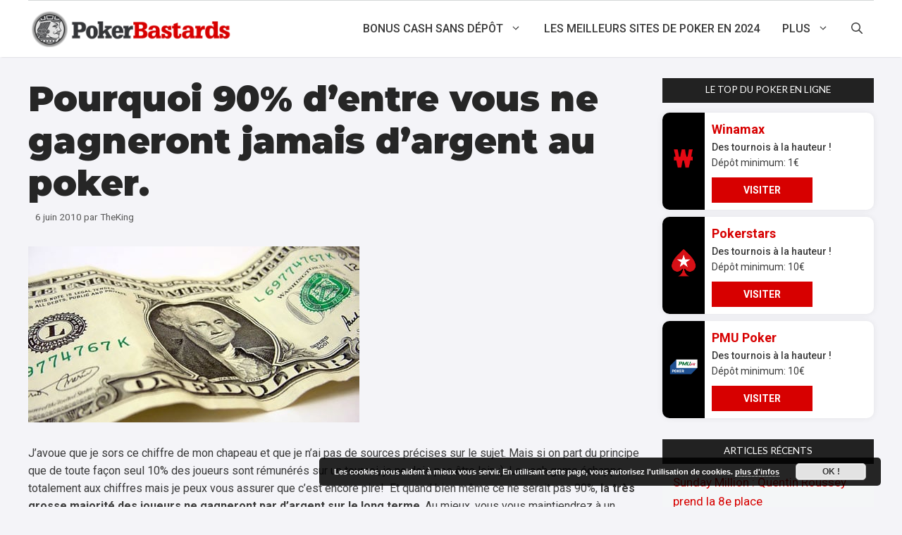

--- FILE ---
content_type: text/html; charset=UTF-8
request_url: https://www.pokerbastards.com/pourquoi-90-dentre-vous-ne-gagneront-jamais-dargent-au-poker/
body_size: 32653
content:
<!DOCTYPE html>
<html lang="fr-FR">
<head><meta charset="UTF-8"><script>if(navigator.userAgent.match(/MSIE|Internet Explorer/i)||navigator.userAgent.match(/Trident\/7\..*?rv:11/i)){var href=document.location.href;if(!href.match(/[?&]nowprocket/)){if(href.indexOf("?")==-1){if(href.indexOf("#")==-1){document.location.href=href+"?nowprocket=1"}else{document.location.href=href.replace("#","?nowprocket=1#")}}else{if(href.indexOf("#")==-1){document.location.href=href+"&nowprocket=1"}else{document.location.href=href.replace("#","&nowprocket=1#")}}}}</script><script>(()=>{class RocketLazyLoadScripts{constructor(){this.v="2.0.4",this.userEvents=["keydown","keyup","mousedown","mouseup","mousemove","mouseover","mouseout","touchmove","touchstart","touchend","touchcancel","wheel","click","dblclick","input"],this.attributeEvents=["onblur","onclick","oncontextmenu","ondblclick","onfocus","onmousedown","onmouseenter","onmouseleave","onmousemove","onmouseout","onmouseover","onmouseup","onmousewheel","onscroll","onsubmit"]}async t(){this.i(),this.o(),/iP(ad|hone)/.test(navigator.userAgent)&&this.h(),this.u(),this.l(this),this.m(),this.k(this),this.p(this),this._(),await Promise.all([this.R(),this.L()]),this.lastBreath=Date.now(),this.S(this),this.P(),this.D(),this.O(),this.M(),await this.C(this.delayedScripts.normal),await this.C(this.delayedScripts.defer),await this.C(this.delayedScripts.async),await this.T(),await this.F(),await this.j(),await this.A(),window.dispatchEvent(new Event("rocket-allScriptsLoaded")),this.everythingLoaded=!0,this.lastTouchEnd&&await new Promise(t=>setTimeout(t,500-Date.now()+this.lastTouchEnd)),this.I(),this.H(),this.U(),this.W()}i(){this.CSPIssue=sessionStorage.getItem("rocketCSPIssue"),document.addEventListener("securitypolicyviolation",t=>{this.CSPIssue||"script-src-elem"!==t.violatedDirective||"data"!==t.blockedURI||(this.CSPIssue=!0,sessionStorage.setItem("rocketCSPIssue",!0))},{isRocket:!0})}o(){window.addEventListener("pageshow",t=>{this.persisted=t.persisted,this.realWindowLoadedFired=!0},{isRocket:!0}),window.addEventListener("pagehide",()=>{this.onFirstUserAction=null},{isRocket:!0})}h(){let t;function e(e){t=e}window.addEventListener("touchstart",e,{isRocket:!0}),window.addEventListener("touchend",function i(o){o.changedTouches[0]&&t.changedTouches[0]&&Math.abs(o.changedTouches[0].pageX-t.changedTouches[0].pageX)<10&&Math.abs(o.changedTouches[0].pageY-t.changedTouches[0].pageY)<10&&o.timeStamp-t.timeStamp<200&&(window.removeEventListener("touchstart",e,{isRocket:!0}),window.removeEventListener("touchend",i,{isRocket:!0}),"INPUT"===o.target.tagName&&"text"===o.target.type||(o.target.dispatchEvent(new TouchEvent("touchend",{target:o.target,bubbles:!0})),o.target.dispatchEvent(new MouseEvent("mouseover",{target:o.target,bubbles:!0})),o.target.dispatchEvent(new PointerEvent("click",{target:o.target,bubbles:!0,cancelable:!0,detail:1,clientX:o.changedTouches[0].clientX,clientY:o.changedTouches[0].clientY})),event.preventDefault()))},{isRocket:!0})}q(t){this.userActionTriggered||("mousemove"!==t.type||this.firstMousemoveIgnored?"keyup"===t.type||"mouseover"===t.type||"mouseout"===t.type||(this.userActionTriggered=!0,this.onFirstUserAction&&this.onFirstUserAction()):this.firstMousemoveIgnored=!0),"click"===t.type&&t.preventDefault(),t.stopPropagation(),t.stopImmediatePropagation(),"touchstart"===this.lastEvent&&"touchend"===t.type&&(this.lastTouchEnd=Date.now()),"click"===t.type&&(this.lastTouchEnd=0),this.lastEvent=t.type,t.composedPath&&t.composedPath()[0].getRootNode()instanceof ShadowRoot&&(t.rocketTarget=t.composedPath()[0]),this.savedUserEvents.push(t)}u(){this.savedUserEvents=[],this.userEventHandler=this.q.bind(this),this.userEvents.forEach(t=>window.addEventListener(t,this.userEventHandler,{passive:!1,isRocket:!0})),document.addEventListener("visibilitychange",this.userEventHandler,{isRocket:!0})}U(){this.userEvents.forEach(t=>window.removeEventListener(t,this.userEventHandler,{passive:!1,isRocket:!0})),document.removeEventListener("visibilitychange",this.userEventHandler,{isRocket:!0}),this.savedUserEvents.forEach(t=>{(t.rocketTarget||t.target).dispatchEvent(new window[t.constructor.name](t.type,t))})}m(){const t="return false",e=Array.from(this.attributeEvents,t=>"data-rocket-"+t),i="["+this.attributeEvents.join("],[")+"]",o="[data-rocket-"+this.attributeEvents.join("],[data-rocket-")+"]",s=(e,i,o)=>{o&&o!==t&&(e.setAttribute("data-rocket-"+i,o),e["rocket"+i]=new Function("event",o),e.setAttribute(i,t))};new MutationObserver(t=>{for(const n of t)"attributes"===n.type&&(n.attributeName.startsWith("data-rocket-")||this.everythingLoaded?n.attributeName.startsWith("data-rocket-")&&this.everythingLoaded&&this.N(n.target,n.attributeName.substring(12)):s(n.target,n.attributeName,n.target.getAttribute(n.attributeName))),"childList"===n.type&&n.addedNodes.forEach(t=>{if(t.nodeType===Node.ELEMENT_NODE)if(this.everythingLoaded)for(const i of[t,...t.querySelectorAll(o)])for(const t of i.getAttributeNames())e.includes(t)&&this.N(i,t.substring(12));else for(const e of[t,...t.querySelectorAll(i)])for(const t of e.getAttributeNames())this.attributeEvents.includes(t)&&s(e,t,e.getAttribute(t))})}).observe(document,{subtree:!0,childList:!0,attributeFilter:[...this.attributeEvents,...e]})}I(){this.attributeEvents.forEach(t=>{document.querySelectorAll("[data-rocket-"+t+"]").forEach(e=>{this.N(e,t)})})}N(t,e){const i=t.getAttribute("data-rocket-"+e);i&&(t.setAttribute(e,i),t.removeAttribute("data-rocket-"+e))}k(t){Object.defineProperty(HTMLElement.prototype,"onclick",{get(){return this.rocketonclick||null},set(e){this.rocketonclick=e,this.setAttribute(t.everythingLoaded?"onclick":"data-rocket-onclick","this.rocketonclick(event)")}})}S(t){function e(e,i){let o=e[i];e[i]=null,Object.defineProperty(e,i,{get:()=>o,set(s){t.everythingLoaded?o=s:e["rocket"+i]=o=s}})}e(document,"onreadystatechange"),e(window,"onload"),e(window,"onpageshow");try{Object.defineProperty(document,"readyState",{get:()=>t.rocketReadyState,set(e){t.rocketReadyState=e},configurable:!0}),document.readyState="loading"}catch(t){console.log("WPRocket DJE readyState conflict, bypassing")}}l(t){this.originalAddEventListener=EventTarget.prototype.addEventListener,this.originalRemoveEventListener=EventTarget.prototype.removeEventListener,this.savedEventListeners=[],EventTarget.prototype.addEventListener=function(e,i,o){o&&o.isRocket||!t.B(e,this)&&!t.userEvents.includes(e)||t.B(e,this)&&!t.userActionTriggered||e.startsWith("rocket-")||t.everythingLoaded?t.originalAddEventListener.call(this,e,i,o):(t.savedEventListeners.push({target:this,remove:!1,type:e,func:i,options:o}),"mouseenter"!==e&&"mouseleave"!==e||t.originalAddEventListener.call(this,e,t.savedUserEvents.push,o))},EventTarget.prototype.removeEventListener=function(e,i,o){o&&o.isRocket||!t.B(e,this)&&!t.userEvents.includes(e)||t.B(e,this)&&!t.userActionTriggered||e.startsWith("rocket-")||t.everythingLoaded?t.originalRemoveEventListener.call(this,e,i,o):t.savedEventListeners.push({target:this,remove:!0,type:e,func:i,options:o})}}J(t,e){this.savedEventListeners=this.savedEventListeners.filter(i=>{let o=i.type,s=i.target||window;return e!==o||t!==s||(this.B(o,s)&&(i.type="rocket-"+o),this.$(i),!1)})}H(){EventTarget.prototype.addEventListener=this.originalAddEventListener,EventTarget.prototype.removeEventListener=this.originalRemoveEventListener,this.savedEventListeners.forEach(t=>this.$(t))}$(t){t.remove?this.originalRemoveEventListener.call(t.target,t.type,t.func,t.options):this.originalAddEventListener.call(t.target,t.type,t.func,t.options)}p(t){let e;function i(e){return t.everythingLoaded?e:e.split(" ").map(t=>"load"===t||t.startsWith("load.")?"rocket-jquery-load":t).join(" ")}function o(o){function s(e){const s=o.fn[e];o.fn[e]=o.fn.init.prototype[e]=function(){return this[0]===window&&t.userActionTriggered&&("string"==typeof arguments[0]||arguments[0]instanceof String?arguments[0]=i(arguments[0]):"object"==typeof arguments[0]&&Object.keys(arguments[0]).forEach(t=>{const e=arguments[0][t];delete arguments[0][t],arguments[0][i(t)]=e})),s.apply(this,arguments),this}}if(o&&o.fn&&!t.allJQueries.includes(o)){const e={DOMContentLoaded:[],"rocket-DOMContentLoaded":[]};for(const t in e)document.addEventListener(t,()=>{e[t].forEach(t=>t())},{isRocket:!0});o.fn.ready=o.fn.init.prototype.ready=function(i){function s(){parseInt(o.fn.jquery)>2?setTimeout(()=>i.bind(document)(o)):i.bind(document)(o)}return"function"==typeof i&&(t.realDomReadyFired?!t.userActionTriggered||t.fauxDomReadyFired?s():e["rocket-DOMContentLoaded"].push(s):e.DOMContentLoaded.push(s)),o([])},s("on"),s("one"),s("off"),t.allJQueries.push(o)}e=o}t.allJQueries=[],o(window.jQuery),Object.defineProperty(window,"jQuery",{get:()=>e,set(t){o(t)}})}P(){const t=new Map;document.write=document.writeln=function(e){const i=document.currentScript,o=document.createRange(),s=i.parentElement;let n=t.get(i);void 0===n&&(n=i.nextSibling,t.set(i,n));const c=document.createDocumentFragment();o.setStart(c,0),c.appendChild(o.createContextualFragment(e)),s.insertBefore(c,n)}}async R(){return new Promise(t=>{this.userActionTriggered?t():this.onFirstUserAction=t})}async L(){return new Promise(t=>{document.addEventListener("DOMContentLoaded",()=>{this.realDomReadyFired=!0,t()},{isRocket:!0})})}async j(){return this.realWindowLoadedFired?Promise.resolve():new Promise(t=>{window.addEventListener("load",t,{isRocket:!0})})}M(){this.pendingScripts=[];this.scriptsMutationObserver=new MutationObserver(t=>{for(const e of t)e.addedNodes.forEach(t=>{"SCRIPT"!==t.tagName||t.noModule||t.isWPRocket||this.pendingScripts.push({script:t,promise:new Promise(e=>{const i=()=>{const i=this.pendingScripts.findIndex(e=>e.script===t);i>=0&&this.pendingScripts.splice(i,1),e()};t.addEventListener("load",i,{isRocket:!0}),t.addEventListener("error",i,{isRocket:!0}),setTimeout(i,1e3)})})})}),this.scriptsMutationObserver.observe(document,{childList:!0,subtree:!0})}async F(){await this.X(),this.pendingScripts.length?(await this.pendingScripts[0].promise,await this.F()):this.scriptsMutationObserver.disconnect()}D(){this.delayedScripts={normal:[],async:[],defer:[]},document.querySelectorAll("script[type$=rocketlazyloadscript]").forEach(t=>{t.hasAttribute("data-rocket-src")?t.hasAttribute("async")&&!1!==t.async?this.delayedScripts.async.push(t):t.hasAttribute("defer")&&!1!==t.defer||"module"===t.getAttribute("data-rocket-type")?this.delayedScripts.defer.push(t):this.delayedScripts.normal.push(t):this.delayedScripts.normal.push(t)})}async _(){await this.L();let t=[];document.querySelectorAll("script[type$=rocketlazyloadscript][data-rocket-src]").forEach(e=>{let i=e.getAttribute("data-rocket-src");if(i&&!i.startsWith("data:")){i.startsWith("//")&&(i=location.protocol+i);try{const o=new URL(i).origin;o!==location.origin&&t.push({src:o,crossOrigin:e.crossOrigin||"module"===e.getAttribute("data-rocket-type")})}catch(t){}}}),t=[...new Map(t.map(t=>[JSON.stringify(t),t])).values()],this.Y(t,"preconnect")}async G(t){if(await this.K(),!0!==t.noModule||!("noModule"in HTMLScriptElement.prototype))return new Promise(e=>{let i;function o(){(i||t).setAttribute("data-rocket-status","executed"),e()}try{if(navigator.userAgent.includes("Firefox/")||""===navigator.vendor||this.CSPIssue)i=document.createElement("script"),[...t.attributes].forEach(t=>{let e=t.nodeName;"type"!==e&&("data-rocket-type"===e&&(e="type"),"data-rocket-src"===e&&(e="src"),i.setAttribute(e,t.nodeValue))}),t.text&&(i.text=t.text),t.nonce&&(i.nonce=t.nonce),i.hasAttribute("src")?(i.addEventListener("load",o,{isRocket:!0}),i.addEventListener("error",()=>{i.setAttribute("data-rocket-status","failed-network"),e()},{isRocket:!0}),setTimeout(()=>{i.isConnected||e()},1)):(i.text=t.text,o()),i.isWPRocket=!0,t.parentNode.replaceChild(i,t);else{const i=t.getAttribute("data-rocket-type"),s=t.getAttribute("data-rocket-src");i?(t.type=i,t.removeAttribute("data-rocket-type")):t.removeAttribute("type"),t.addEventListener("load",o,{isRocket:!0}),t.addEventListener("error",i=>{this.CSPIssue&&i.target.src.startsWith("data:")?(console.log("WPRocket: CSP fallback activated"),t.removeAttribute("src"),this.G(t).then(e)):(t.setAttribute("data-rocket-status","failed-network"),e())},{isRocket:!0}),s?(t.fetchPriority="high",t.removeAttribute("data-rocket-src"),t.src=s):t.src="data:text/javascript;base64,"+window.btoa(unescape(encodeURIComponent(t.text)))}}catch(i){t.setAttribute("data-rocket-status","failed-transform"),e()}});t.setAttribute("data-rocket-status","skipped")}async C(t){const e=t.shift();return e?(e.isConnected&&await this.G(e),this.C(t)):Promise.resolve()}O(){this.Y([...this.delayedScripts.normal,...this.delayedScripts.defer,...this.delayedScripts.async],"preload")}Y(t,e){this.trash=this.trash||[];let i=!0;var o=document.createDocumentFragment();t.forEach(t=>{const s=t.getAttribute&&t.getAttribute("data-rocket-src")||t.src;if(s&&!s.startsWith("data:")){const n=document.createElement("link");n.href=s,n.rel=e,"preconnect"!==e&&(n.as="script",n.fetchPriority=i?"high":"low"),t.getAttribute&&"module"===t.getAttribute("data-rocket-type")&&(n.crossOrigin=!0),t.crossOrigin&&(n.crossOrigin=t.crossOrigin),t.integrity&&(n.integrity=t.integrity),t.nonce&&(n.nonce=t.nonce),o.appendChild(n),this.trash.push(n),i=!1}}),document.head.appendChild(o)}W(){this.trash.forEach(t=>t.remove())}async T(){try{document.readyState="interactive"}catch(t){}this.fauxDomReadyFired=!0;try{await this.K(),this.J(document,"readystatechange"),document.dispatchEvent(new Event("rocket-readystatechange")),await this.K(),document.rocketonreadystatechange&&document.rocketonreadystatechange(),await this.K(),this.J(document,"DOMContentLoaded"),document.dispatchEvent(new Event("rocket-DOMContentLoaded")),await this.K(),this.J(window,"DOMContentLoaded"),window.dispatchEvent(new Event("rocket-DOMContentLoaded"))}catch(t){console.error(t)}}async A(){try{document.readyState="complete"}catch(t){}try{await this.K(),this.J(document,"readystatechange"),document.dispatchEvent(new Event("rocket-readystatechange")),await this.K(),document.rocketonreadystatechange&&document.rocketonreadystatechange(),await this.K(),this.J(window,"load"),window.dispatchEvent(new Event("rocket-load")),await this.K(),window.rocketonload&&window.rocketonload(),await this.K(),this.allJQueries.forEach(t=>t(window).trigger("rocket-jquery-load")),await this.K(),this.J(window,"pageshow");const t=new Event("rocket-pageshow");t.persisted=this.persisted,window.dispatchEvent(t),await this.K(),window.rocketonpageshow&&window.rocketonpageshow({persisted:this.persisted})}catch(t){console.error(t)}}async K(){Date.now()-this.lastBreath>45&&(await this.X(),this.lastBreath=Date.now())}async X(){return document.hidden?new Promise(t=>setTimeout(t)):new Promise(t=>requestAnimationFrame(t))}B(t,e){return e===document&&"readystatechange"===t||(e===document&&"DOMContentLoaded"===t||(e===window&&"DOMContentLoaded"===t||(e===window&&"load"===t||e===window&&"pageshow"===t)))}static run(){(new RocketLazyLoadScripts).t()}}RocketLazyLoadScripts.run()})();</script>
	
	<title>Pourquoi 90% d&#039;entre vous ne gagneront jamais d&#039;argent au poker. - Poker Bastards</title>
<link data-rocket-preload as="style" href="https://fonts.googleapis.com/css?family=Roboto%3A100%2C100italic%2C300%2C300italic%2Cregular%2Citalic%2C500%2C500italic%2C700%2C700italic%2C900%2C900italic%7CLato%3A100%2C100italic%2C300%2C300italic%2Cregular%2Citalic%2C700%2C700italic%2C900%2C900italic%7CMontserrat%3A100%2C100italic%2C200%2C200italic%2C300%2C300italic%2Cregular%2Citalic%2C500%2C500italic%2C600%2C600italic%2C700%2C700italic%2C800%2C800italic%2C900%2C900italic&#038;display=swap" rel="preload">
<link href="https://fonts.googleapis.com/css?family=Roboto%3A100%2C100italic%2C300%2C300italic%2Cregular%2Citalic%2C500%2C500italic%2C700%2C700italic%2C900%2C900italic%7CLato%3A100%2C100italic%2C300%2C300italic%2Cregular%2Citalic%2C700%2C700italic%2C900%2C900italic%7CMontserrat%3A100%2C100italic%2C200%2C200italic%2C300%2C300italic%2Cregular%2Citalic%2C500%2C500italic%2C600%2C600italic%2C700%2C700italic%2C800%2C800italic%2C900%2C900italic&#038;display=swap" media="print" onload="this.media=&#039;all&#039;" rel="stylesheet">
<noscript><link rel="stylesheet" href="https://fonts.googleapis.com/css?family=Roboto%3A100%2C100italic%2C300%2C300italic%2Cregular%2Citalic%2C500%2C500italic%2C700%2C700italic%2C900%2C900italic%7CLato%3A100%2C100italic%2C300%2C300italic%2Cregular%2Citalic%2C700%2C700italic%2C900%2C900italic%7CMontserrat%3A100%2C100italic%2C200%2C200italic%2C300%2C300italic%2Cregular%2Citalic%2C500%2C500italic%2C600%2C600italic%2C700%2C700italic%2C800%2C800italic%2C900%2C900italic&#038;display=swap"></noscript>
<style id="rocket-critical-css">.screen-reader-text{border:0;clip:rect(1px,1px,1px,1px);-webkit-clip-path:inset(50%);clip-path:inset(50%);height:1px;margin:-1px;overflow:hidden;padding:0;position:absolute;width:1px;word-wrap:normal!important}.screen-reader-text{clip:rect(1px,1px,1px,1px);position:absolute!important}.comment-form input{margin-bottom:10px}#cancel-comment-reply-link{padding-left:10px}.footer-bar .widget-title{display:none}body,h1,h2,html,li,p,ul{margin:0;padding:0;border:0}html{font-family:sans-serif;-webkit-text-size-adjust:100%;-ms-text-size-adjust:100%;-webkit-font-smoothing:antialiased;-moz-osx-font-smoothing:grayscale}main{display:block}html{box-sizing:border-box}*,::after,::before{box-sizing:inherit}button,input{font-family:inherit;font-size:100%;margin:0}[type=search]{-webkit-appearance:textfield;outline-offset:-2px}[type=search]::-webkit-search-decoration{-webkit-appearance:none}::-moz-focus-inner{border-style:none;padding:0}:-moz-focusring{outline:1px dotted ButtonText}body,button,input{font-family:-apple-system,system-ui,BlinkMacSystemFont,"Segoe UI",Helvetica,Arial,sans-serif,"Apple Color Emoji","Segoe UI Emoji","Segoe UI Symbol";font-weight:400;text-transform:none;font-size:17px;line-height:1.5}p{margin-bottom:1.5em}h1,h2{font-family:inherit;font-size:100%;font-style:inherit;font-weight:inherit}table,td{border:1px solid rgba(0,0,0,.1)}table{border-collapse:separate;border-spacing:0;border-width:1px 0 0 1px;margin:0 0 1.5em;width:100%}td{padding:8px}td{border-width:0 1px 1px 0}h1{font-size:42px;margin-bottom:20px;line-height:1.2em;font-weight:400;text-transform:none}h2{font-size:35px;margin-bottom:20px;line-height:1.2em;font-weight:400;text-transform:none}ul{margin:0 0 1.5em 3em}ul{list-style:disc}li>ul{margin-bottom:0;margin-left:1.5em}table{margin:0 0 1.5em;width:100%}img{height:auto;max-width:100%}button{background:#55555e;color:#fff;border:1px solid transparent;-webkit-appearance:button;padding:10px 20px}input[type=search]{border:1px solid;border-radius:0;padding:10px 15px;max-width:100%}a,a:visited{text-decoration:none}.size-full{max-width:100%;height:auto}.screen-reader-text{border:0;clip:rect(1px,1px,1px,1px);-webkit-clip-path:inset(50%);clip-path:inset(50%);height:1px;margin:-1px;overflow:hidden;padding:0;position:absolute!important;width:1px;word-wrap:normal!important}.main-navigation{z-index:100;padding:0;clear:both;display:block}.main-navigation a{display:block;text-decoration:none;font-weight:400;text-transform:none;font-size:15px}.main-navigation ul{list-style:none;margin:0;padding-left:0}.main-navigation .main-nav ul li a{padding-left:20px;padding-right:20px;line-height:60px}.inside-navigation{position:relative}.main-navigation .inside-navigation{display:flex;align-items:center;flex-wrap:wrap;justify-content:space-between}.main-navigation .main-nav>ul{display:flex;flex-wrap:wrap;align-items:center}.main-navigation li{position:relative}.main-navigation .menu-bar-items{display:flex;align-items:center;font-size:15px}.main-navigation .menu-bar-items a{color:inherit}.main-navigation .menu-bar-item{position:relative}.main-navigation .menu-bar-item.search-item{z-index:20}.main-navigation .menu-bar-item>a{padding-left:20px;padding-right:20px;line-height:60px}.nav-align-right .inside-navigation{justify-content:flex-end}.main-navigation ul ul{display:block;box-shadow:1px 1px 0 rgba(0,0,0,.1);float:left;position:absolute;left:-99999px;opacity:0;z-index:99999;width:200px;text-align:left;top:auto;height:0;overflow:hidden}.main-navigation ul ul a{display:block}.main-navigation ul ul li{width:100%}.main-navigation .main-nav ul ul li a{line-height:normal;padding:10px 20px;font-size:14px}.main-navigation .main-nav ul li.menu-item-has-children>a{padding-right:0;position:relative}.menu-item-has-children .dropdown-menu-toggle{display:inline-block;height:100%;clear:both;padding-right:20px;padding-left:10px}.site-logo{display:inline-block;max-width:100%}.byline,.single .byline{display:inline}.entry-content:not(:first-child){margin-top:2em}.entry-header,.site-content{word-wrap:break-word}.entry-title{margin-bottom:0}.entry-meta{font-size:85%;margin-top:.5em;line-height:1.5}.widget-area .widget{padding:40px}.sidebar .widget :last-child{margin-bottom:0}.widget-title{margin-bottom:30px;font-size:20px;line-height:1.5;font-weight:400;text-transform:none}.site-content{display:flex}.grid-container{margin-left:auto;margin-right:auto;max-width:1200px}.sidebar .widget,.site-main>*{margin-bottom:20px}.separate-containers .inside-article{padding:40px}.separate-containers .site-main{margin:20px}.separate-containers.right-sidebar .site-main{margin-left:0}.separate-containers .inside-right-sidebar{margin-top:20px;margin-bottom:20px}.featured-image{line-height:0}.separate-containers .featured-image{margin-top:20px}.separate-containers .inside-article>.featured-image{margin-top:0;margin-bottom:2em}.gp-icon{display:inline-flex;align-self:center}.gp-icon svg{height:1em;width:1em;top:.125em;position:relative;fill:currentColor}.icon-menu-bars svg:nth-child(2),.icon-search svg:nth-child(2){display:none}.container.grid-container{width:auto}.menu-toggle{display:none}.menu-toggle{padding:0 20px;line-height:60px;margin:0;font-weight:400;text-transform:none;font-size:15px}.menu-toggle .mobile-menu{padding-left:3px}.menu-toggle .gp-icon+.mobile-menu{padding-left:9px}button.menu-toggle{background-color:transparent;flex-grow:1;border:0;text-align:center}.has-menu-bar-items button.menu-toggle{flex-grow:0}@media (max-width:768px){.site-content{flex-direction:column}.container .site-content .content-area{width:auto}.is-right-sidebar.sidebar{width:auto;order:initial}#main{margin-left:0;margin-right:0}body:not(.no-sidebar) #main{margin-bottom:0}.entry-meta{font-size:inherit}.entry-meta a{line-height:1.8em}}.post-image-above-header .inside-article .featured-image{margin-top:0;margin-bottom:2em}.post-image-aligned-center .featured-image{text-align:center}.slideout-overlay{z-index:100000;position:fixed;width:100%;height:100%;height:100vh;min-height:100%;top:0;right:0;bottom:0;left:0;background-color:rgba(0,0,0,.8);visibility:hidden;opacity:0}.slideout-overlay button.slideout-exit{position:fixed;top:0;background-color:transparent;color:#fff;font-size:30px;border:0;opacity:0}#generate-slideout-menu{z-index:100001}@media (max-width:768px){.slideout-overlay button.slideout-exit{font-size:20px;padding:10px}.slideout-overlay{top:-100px;height:calc(100% + 100px);height:calc(100vh + 100px);min-height:calc(100% + 100px)}}.navigation-branding{display:flex;align-items:center;order:0;margin-right:10px}.navigation-branding img{position:relative;padding:10px 0;display:block}.main-navigation .menu-toggle{flex-grow:1;width:auto}.main-navigation.has-branding .menu-toggle{flex-grow:0;padding-right:20px;order:2}.nav-align-right .navigation-branding{margin-right:auto}.pea_cook_wrapper{position:fixed;padding:8px 21px;margin:0;border-radius:5px;z-index:10000;text-align:center}.pea_cook_wrapper.pea_cook_bottomright{bottom:30px;right:30px;margin-left:5%}.pea_cook_wrapper p{bottom:30px;font-family:"helvetica neue",helvetica,arial,sans-serif;font-size:11px;margin:0;font-weight:bold}.pea_cook_wrapper a{border-bottom:dotted thin #eee;text-decoration:none}a#fom,a#pea_close{border-bottom:1px dotted}a#pea_close{padding-top:20px;display:block}button.pea_cook_btn{background:#e3e3e3;border:1px solid #bbb;border-radius:5px;box-shadow:inset 0 0 1px 1px #f6f6f6;color:#333;font:bold 12px "helvetica neue",helvetica,arial,sans-serif;line-height:1;padding:5px 0;text-align:center;text-shadow:0 1px 0 #fff;width:100px;margin-left:20px}.pea_cook_more_info_popover{display:none;position:absolute;top:0;z-index:1000000;height:80%;width:100%;left:0}.pea_cook_more_info_popover_inner{margin:40px auto;min-width:50%;min-height:200px;padding:50px;max-width:60%;background-color:rgba(0,0,0,0.75);filter:progid:DXImageTransform.Microsoft.gradient(startColorstr=#cc000000, endColorstr=#cc000000);-ms-filter:"progid:DXImageTransform.Microsoft.gradient(startColorstr=#cc000000, endColorstr=#cc000000)"}.pea_cook_more_info_popover_inner a{border-bottom:dotted thin #eee;text-decoration:none}</style>
	<style>img:is([sizes="auto" i], [sizes^="auto," i]) { contain-intrinsic-size: 3000px 1500px }</style>
	
            <script data-no-defer="1" data-ezscrex="false" data-cfasync="false" data-pagespeed-no-defer data-cookieconsent="ignore">
                var ctPublicFunctions = {"_ajax_nonce":"3333926ba2","_rest_nonce":"8a0da508f4","_ajax_url":"\/wp-admin\/admin-ajax.php","_rest_url":"https:\/\/www.pokerbastards.com\/wp-json\/","data__cookies_type":"native","data__ajax_type":"rest","data__bot_detector_enabled":0,"data__frontend_data_log_enabled":1,"cookiePrefix":"","wprocket_detected":true,"host_url":"www.pokerbastards.com","text__ee_click_to_select":"Click to select the whole data","text__ee_original_email":"The complete one is","text__ee_got_it":"Got it","text__ee_blocked":"Blocked","text__ee_cannot_connect":"Cannot connect","text__ee_cannot_decode":"Can not decode email. Unknown reason","text__ee_email_decoder":"CleanTalk email decoder","text__ee_wait_for_decoding":"The magic is on the way!","text__ee_decoding_process":"Please wait a few seconds while we decode the contact data."}
            </script>
        
            <script data-no-defer="1" data-ezscrex="false" data-cfasync="false" data-pagespeed-no-defer data-cookieconsent="ignore">
                var ctPublic = {"_ajax_nonce":"3333926ba2","settings__forms__check_internal":"0","settings__forms__check_external":"0","settings__forms__force_protection":0,"settings__forms__search_test":"1","settings__forms__wc_add_to_cart":0,"settings__data__bot_detector_enabled":0,"settings__sfw__anti_crawler":"0","blog_home":"https:\/\/www.pokerbastards.com\/","pixel__setting":"0","pixel__enabled":false,"pixel__url":null,"data__email_check_before_post":1,"data__email_check_exist_post":1,"data__cookies_type":"native","data__key_is_ok":true,"data__visible_fields_required":true,"wl_brandname":"Anti-Spam by CleanTalk","wl_brandname_short":"CleanTalk","ct_checkjs_key":"6e51f59b139626490f826dbb7c728e71c260fb37443f94d604e0185d5ac698aa","emailEncoderPassKey":"a29b1d315d51f68cdc499f5c74a3857d","bot_detector_forms_excluded":"W10=","advancedCacheExists":true,"varnishCacheExists":false,"wc_ajax_add_to_cart":false}
            </script>
        <meta name="viewport" content="width=device-width, initial-scale=1"><meta name="dc.title" content="Pourquoi 90% d&#039;entre vous ne gagneront jamais d&#039;argent au poker. - Poker Bastards">
<meta name="dc.description" content="J&#039;avoue que je sors ce chiffre de mon chapeau et que je n&#039;ai pas de sources précises sur le sujet. Mais si on part du principe que de toute façon seul 10% des joueurs sont rémunérés sur un tournoi, je ne dois pas être loin ;). Le cash game échappe…">
<meta name="dc.relation" content="https://www.pokerbastards.com/pourquoi-90-dentre-vous-ne-gagneront-jamais-dargent-au-poker/">
<meta name="dc.source" content="https://www.pokerbastards.com/">
<meta name="dc.language" content="fr_FR">
<meta name="description" content="J&#039;avoue que je sors ce chiffre de mon chapeau et que je n&#039;ai pas de sources précises sur le sujet. Mais si on part du principe que de toute façon seul 10% des joueurs sont rémunérés sur un tournoi, je ne dois pas être loin ;). Le cash game échappe…">
<meta name="robots" content="index, follow, max-snippet:-1, max-image-preview:large, max-video-preview:-1">
<link rel="canonical" href="https://www.pokerbastards.com/pourquoi-90-dentre-vous-ne-gagneront-jamais-dargent-au-poker/">
<meta property="og:url" content="https://www.pokerbastards.com/pourquoi-90-dentre-vous-ne-gagneront-jamais-dargent-au-poker/">
<meta property="og:site_name" content="Poker Bastards">
<meta property="og:locale" content="fr_FR">
<meta property="og:type" content="article">
<meta property="article:author" content="">
<meta property="article:publisher" content="">
<meta property="article:section" content="A la Une">
<meta property="article:tag" content="Bankroll">
<meta property="article:tag" content="Gestion Bankroll">
<meta property="og:title" content="Pourquoi 90% d&#039;entre vous ne gagneront jamais d&#039;argent au poker. - Poker Bastards">
<meta property="og:description" content="J&#039;avoue que je sors ce chiffre de mon chapeau et que je n&#039;ai pas de sources précises sur le sujet. Mais si on part du principe que de toute façon seul 10% des joueurs sont rémunérés sur un tournoi, je ne dois pas être loin ;). Le cash game échappe…">
<meta property="fb:pages" content="">
<meta property="fb:admins" content="">
<meta property="fb:app_id" content="">
<meta name="twitter:card" content="summary">
<meta name="twitter:site" content="">
<meta name="twitter:creator" content="@pokerbastards">
<meta name="twitter:title" content="Pourquoi 90% d&#039;entre vous ne gagneront jamais d&#039;argent au poker. - Poker Bastards">
<meta name="twitter:description" content="J&#039;avoue que je sors ce chiffre de mon chapeau et que je n&#039;ai pas de sources précises sur le sujet. Mais si on part du principe que de toute façon seul 10% des joueurs sont rémunérés sur un tournoi, je ne dois pas être loin ;). Le cash game échappe…">
<link rel='dns-prefetch' href='//use.fontawesome.com' />
<link href='https://fonts.gstatic.com' crossorigin rel='preconnect' />
<link href='https://fonts.googleapis.com' crossorigin rel='preconnect' />
<link rel="alternate" type="application/rss+xml" title="Poker Bastards &raquo; Flux" href="https://www.pokerbastards.com/feed/" />
<link rel="alternate" type="application/rss+xml" title="Poker Bastards &raquo; Flux des commentaires" href="https://www.pokerbastards.com/comments/feed/" />
<link rel="alternate" type="application/rss+xml" title="Poker Bastards &raquo; Pourquoi 90% d&rsquo;entre vous ne gagneront jamais d&rsquo;argent au poker. Flux des commentaires" href="https://www.pokerbastards.com/pourquoi-90-dentre-vous-ne-gagneront-jamais-dargent-au-poker/feed/" />

<style id='wp-emoji-styles-inline-css'>

	img.wp-smiley, img.emoji {
		display: inline !important;
		border: none !important;
		box-shadow: none !important;
		height: 1em !important;
		width: 1em !important;
		margin: 0 0.07em !important;
		vertical-align: -0.1em !important;
		background: none !important;
		padding: 0 !important;
	}
</style>
<link rel='preload'  href='https://www.pokerbastards.com/wp-includes/css/dist/block-library/style.min.css?ver=6.8.3' data-rocket-async="style" as="style" onload="this.onload=null;this.rel='stylesheet'" onerror="this.removeAttribute('data-rocket-async')"  media='all' />
<style id='classic-theme-styles-inline-css'>
/*! This file is auto-generated */
.wp-block-button__link{color:#fff;background-color:#32373c;border-radius:9999px;box-shadow:none;text-decoration:none;padding:calc(.667em + 2px) calc(1.333em + 2px);font-size:1.125em}.wp-block-file__button{background:#32373c;color:#fff;text-decoration:none}
</style>
<style id='wpseopress-local-business-style-inline-css'>
span.wp-block-wpseopress-local-business-field{margin-right:8px}

</style>
<style id='wpseopress-table-of-contents-style-inline-css'>
.wp-block-wpseopress-table-of-contents li.active>a{font-weight:bold}

</style>
<style id='font-awesome-svg-styles-default-inline-css'>
.svg-inline--fa {
  display: inline-block;
  height: 1em;
  overflow: visible;
  vertical-align: -.125em;
}
</style>
<link data-minify="1" rel='preload'  href='https://www.pokerbastards.com/wp-content/cache/min/1/wp-content/uploads/font-awesome/v5.15.4/css/svg-with-js.css?ver=1758621317' data-rocket-async="style" as="style" onload="this.onload=null;this.rel='stylesheet'" onerror="this.removeAttribute('data-rocket-async')"  media='all' />
<style id='font-awesome-svg-styles-inline-css'>
   .wp-block-font-awesome-icon svg::before,
   .wp-rich-text-font-awesome-icon svg::before {content: unset;}
</style>
<style id='global-styles-inline-css'>
:root{--wp--preset--aspect-ratio--square: 1;--wp--preset--aspect-ratio--4-3: 4/3;--wp--preset--aspect-ratio--3-4: 3/4;--wp--preset--aspect-ratio--3-2: 3/2;--wp--preset--aspect-ratio--2-3: 2/3;--wp--preset--aspect-ratio--16-9: 16/9;--wp--preset--aspect-ratio--9-16: 9/16;--wp--preset--color--black: #000000;--wp--preset--color--cyan-bluish-gray: #abb8c3;--wp--preset--color--white: #ffffff;--wp--preset--color--pale-pink: #f78da7;--wp--preset--color--vivid-red: #cf2e2e;--wp--preset--color--luminous-vivid-orange: #ff6900;--wp--preset--color--luminous-vivid-amber: #fcb900;--wp--preset--color--light-green-cyan: #7bdcb5;--wp--preset--color--vivid-green-cyan: #00d084;--wp--preset--color--pale-cyan-blue: #8ed1fc;--wp--preset--color--vivid-cyan-blue: #0693e3;--wp--preset--color--vivid-purple: #9b51e0;--wp--preset--color--contrast: var(--contrast);--wp--preset--color--contrast-2: var(--contrast-2);--wp--preset--color--contrast-3: var(--contrast-3);--wp--preset--color--base: var(--base);--wp--preset--color--base-2: var(--base-2);--wp--preset--color--base-3: var(--base-3);--wp--preset--color--accent: var(--accent);--wp--preset--gradient--vivid-cyan-blue-to-vivid-purple: linear-gradient(135deg,rgba(6,147,227,1) 0%,rgb(155,81,224) 100%);--wp--preset--gradient--light-green-cyan-to-vivid-green-cyan: linear-gradient(135deg,rgb(122,220,180) 0%,rgb(0,208,130) 100%);--wp--preset--gradient--luminous-vivid-amber-to-luminous-vivid-orange: linear-gradient(135deg,rgba(252,185,0,1) 0%,rgba(255,105,0,1) 100%);--wp--preset--gradient--luminous-vivid-orange-to-vivid-red: linear-gradient(135deg,rgba(255,105,0,1) 0%,rgb(207,46,46) 100%);--wp--preset--gradient--very-light-gray-to-cyan-bluish-gray: linear-gradient(135deg,rgb(238,238,238) 0%,rgb(169,184,195) 100%);--wp--preset--gradient--cool-to-warm-spectrum: linear-gradient(135deg,rgb(74,234,220) 0%,rgb(151,120,209) 20%,rgb(207,42,186) 40%,rgb(238,44,130) 60%,rgb(251,105,98) 80%,rgb(254,248,76) 100%);--wp--preset--gradient--blush-light-purple: linear-gradient(135deg,rgb(255,206,236) 0%,rgb(152,150,240) 100%);--wp--preset--gradient--blush-bordeaux: linear-gradient(135deg,rgb(254,205,165) 0%,rgb(254,45,45) 50%,rgb(107,0,62) 100%);--wp--preset--gradient--luminous-dusk: linear-gradient(135deg,rgb(255,203,112) 0%,rgb(199,81,192) 50%,rgb(65,88,208) 100%);--wp--preset--gradient--pale-ocean: linear-gradient(135deg,rgb(255,245,203) 0%,rgb(182,227,212) 50%,rgb(51,167,181) 100%);--wp--preset--gradient--electric-grass: linear-gradient(135deg,rgb(202,248,128) 0%,rgb(113,206,126) 100%);--wp--preset--gradient--midnight: linear-gradient(135deg,rgb(2,3,129) 0%,rgb(40,116,252) 100%);--wp--preset--font-size--small: 13px;--wp--preset--font-size--medium: 20px;--wp--preset--font-size--large: 36px;--wp--preset--font-size--x-large: 42px;--wp--preset--spacing--20: 0.44rem;--wp--preset--spacing--30: 0.67rem;--wp--preset--spacing--40: 1rem;--wp--preset--spacing--50: 1.5rem;--wp--preset--spacing--60: 2.25rem;--wp--preset--spacing--70: 3.38rem;--wp--preset--spacing--80: 5.06rem;--wp--preset--shadow--natural: 6px 6px 9px rgba(0, 0, 0, 0.2);--wp--preset--shadow--deep: 12px 12px 50px rgba(0, 0, 0, 0.4);--wp--preset--shadow--sharp: 6px 6px 0px rgba(0, 0, 0, 0.2);--wp--preset--shadow--outlined: 6px 6px 0px -3px rgba(255, 255, 255, 1), 6px 6px rgba(0, 0, 0, 1);--wp--preset--shadow--crisp: 6px 6px 0px rgba(0, 0, 0, 1);}:where(.is-layout-flex){gap: 0.5em;}:where(.is-layout-grid){gap: 0.5em;}body .is-layout-flex{display: flex;}.is-layout-flex{flex-wrap: wrap;align-items: center;}.is-layout-flex > :is(*, div){margin: 0;}body .is-layout-grid{display: grid;}.is-layout-grid > :is(*, div){margin: 0;}:where(.wp-block-columns.is-layout-flex){gap: 2em;}:where(.wp-block-columns.is-layout-grid){gap: 2em;}:where(.wp-block-post-template.is-layout-flex){gap: 1.25em;}:where(.wp-block-post-template.is-layout-grid){gap: 1.25em;}.has-black-color{color: var(--wp--preset--color--black) !important;}.has-cyan-bluish-gray-color{color: var(--wp--preset--color--cyan-bluish-gray) !important;}.has-white-color{color: var(--wp--preset--color--white) !important;}.has-pale-pink-color{color: var(--wp--preset--color--pale-pink) !important;}.has-vivid-red-color{color: var(--wp--preset--color--vivid-red) !important;}.has-luminous-vivid-orange-color{color: var(--wp--preset--color--luminous-vivid-orange) !important;}.has-luminous-vivid-amber-color{color: var(--wp--preset--color--luminous-vivid-amber) !important;}.has-light-green-cyan-color{color: var(--wp--preset--color--light-green-cyan) !important;}.has-vivid-green-cyan-color{color: var(--wp--preset--color--vivid-green-cyan) !important;}.has-pale-cyan-blue-color{color: var(--wp--preset--color--pale-cyan-blue) !important;}.has-vivid-cyan-blue-color{color: var(--wp--preset--color--vivid-cyan-blue) !important;}.has-vivid-purple-color{color: var(--wp--preset--color--vivid-purple) !important;}.has-black-background-color{background-color: var(--wp--preset--color--black) !important;}.has-cyan-bluish-gray-background-color{background-color: var(--wp--preset--color--cyan-bluish-gray) !important;}.has-white-background-color{background-color: var(--wp--preset--color--white) !important;}.has-pale-pink-background-color{background-color: var(--wp--preset--color--pale-pink) !important;}.has-vivid-red-background-color{background-color: var(--wp--preset--color--vivid-red) !important;}.has-luminous-vivid-orange-background-color{background-color: var(--wp--preset--color--luminous-vivid-orange) !important;}.has-luminous-vivid-amber-background-color{background-color: var(--wp--preset--color--luminous-vivid-amber) !important;}.has-light-green-cyan-background-color{background-color: var(--wp--preset--color--light-green-cyan) !important;}.has-vivid-green-cyan-background-color{background-color: var(--wp--preset--color--vivid-green-cyan) !important;}.has-pale-cyan-blue-background-color{background-color: var(--wp--preset--color--pale-cyan-blue) !important;}.has-vivid-cyan-blue-background-color{background-color: var(--wp--preset--color--vivid-cyan-blue) !important;}.has-vivid-purple-background-color{background-color: var(--wp--preset--color--vivid-purple) !important;}.has-black-border-color{border-color: var(--wp--preset--color--black) !important;}.has-cyan-bluish-gray-border-color{border-color: var(--wp--preset--color--cyan-bluish-gray) !important;}.has-white-border-color{border-color: var(--wp--preset--color--white) !important;}.has-pale-pink-border-color{border-color: var(--wp--preset--color--pale-pink) !important;}.has-vivid-red-border-color{border-color: var(--wp--preset--color--vivid-red) !important;}.has-luminous-vivid-orange-border-color{border-color: var(--wp--preset--color--luminous-vivid-orange) !important;}.has-luminous-vivid-amber-border-color{border-color: var(--wp--preset--color--luminous-vivid-amber) !important;}.has-light-green-cyan-border-color{border-color: var(--wp--preset--color--light-green-cyan) !important;}.has-vivid-green-cyan-border-color{border-color: var(--wp--preset--color--vivid-green-cyan) !important;}.has-pale-cyan-blue-border-color{border-color: var(--wp--preset--color--pale-cyan-blue) !important;}.has-vivid-cyan-blue-border-color{border-color: var(--wp--preset--color--vivid-cyan-blue) !important;}.has-vivid-purple-border-color{border-color: var(--wp--preset--color--vivid-purple) !important;}.has-vivid-cyan-blue-to-vivid-purple-gradient-background{background: var(--wp--preset--gradient--vivid-cyan-blue-to-vivid-purple) !important;}.has-light-green-cyan-to-vivid-green-cyan-gradient-background{background: var(--wp--preset--gradient--light-green-cyan-to-vivid-green-cyan) !important;}.has-luminous-vivid-amber-to-luminous-vivid-orange-gradient-background{background: var(--wp--preset--gradient--luminous-vivid-amber-to-luminous-vivid-orange) !important;}.has-luminous-vivid-orange-to-vivid-red-gradient-background{background: var(--wp--preset--gradient--luminous-vivid-orange-to-vivid-red) !important;}.has-very-light-gray-to-cyan-bluish-gray-gradient-background{background: var(--wp--preset--gradient--very-light-gray-to-cyan-bluish-gray) !important;}.has-cool-to-warm-spectrum-gradient-background{background: var(--wp--preset--gradient--cool-to-warm-spectrum) !important;}.has-blush-light-purple-gradient-background{background: var(--wp--preset--gradient--blush-light-purple) !important;}.has-blush-bordeaux-gradient-background{background: var(--wp--preset--gradient--blush-bordeaux) !important;}.has-luminous-dusk-gradient-background{background: var(--wp--preset--gradient--luminous-dusk) !important;}.has-pale-ocean-gradient-background{background: var(--wp--preset--gradient--pale-ocean) !important;}.has-electric-grass-gradient-background{background: var(--wp--preset--gradient--electric-grass) !important;}.has-midnight-gradient-background{background: var(--wp--preset--gradient--midnight) !important;}.has-small-font-size{font-size: var(--wp--preset--font-size--small) !important;}.has-medium-font-size{font-size: var(--wp--preset--font-size--medium) !important;}.has-large-font-size{font-size: var(--wp--preset--font-size--large) !important;}.has-x-large-font-size{font-size: var(--wp--preset--font-size--x-large) !important;}
:where(.wp-block-post-template.is-layout-flex){gap: 1.25em;}:where(.wp-block-post-template.is-layout-grid){gap: 1.25em;}
:where(.wp-block-columns.is-layout-flex){gap: 2em;}:where(.wp-block-columns.is-layout-grid){gap: 2em;}
:root :where(.wp-block-pullquote){font-size: 1.5em;line-height: 1.6;}
</style>
<link rel='preload'  href='https://www.pokerbastards.com/wp-content/plugins/cleantalk-spam-protect/css/cleantalk-public.min.css?ver=6.69.2_1765346557' data-rocket-async="style" as="style" onload="this.onload=null;this.rel='stylesheet'" onerror="this.removeAttribute('data-rocket-async')"  media='all' />
<link rel='preload'  href='https://www.pokerbastards.com/wp-content/plugins/cleantalk-spam-protect/css/cleantalk-email-decoder.min.css?ver=6.69.2_1765346557' data-rocket-async="style" as="style" onload="this.onload=null;this.rel='stylesheet'" onerror="this.removeAttribute('data-rocket-async')"  media='all' />
<link data-minify="1" rel='preload'  href='https://www.pokerbastards.com/wp-content/cache/min/1/wp-content/plugins/table-maker-2-master/css/style.css?ver=1758621317' data-rocket-async="style" as="style" onload="this.onload=null;this.rel='stylesheet'" onerror="this.removeAttribute('data-rocket-async')"  media='all' />
<link rel='preload'  href='https://www.pokerbastards.com/wp-content/plugins/table-of-contents-plus/screen.min.css?ver=2411.1' data-rocket-async="style" as="style" onload="this.onload=null;this.rel='stylesheet'" onerror="this.removeAttribute('data-rocket-async')"  media='all' />
<style id='toc-screen-inline-css'>
div#toc_container {background: #f4f4f8;border: 1px solid #e1433d;}
</style>
<link rel='preload'  href='https://www.pokerbastards.com/wp-content/plugins/wp-show-posts/css/wp-show-posts-min.css?ver=1.1.6' data-rocket-async="style" as="style" onload="this.onload=null;this.rel='stylesheet'" onerror="this.removeAttribute('data-rocket-async')"  media='all' />
<link rel='preload'  href='https://www.pokerbastards.com/wp-content/themes/generatepress/assets/css/components/comments.min.css?ver=3.6.0' data-rocket-async="style" as="style" onload="this.onload=null;this.rel='stylesheet'" onerror="this.removeAttribute('data-rocket-async')"  media='all' />
<link rel='preload'  href='https://www.pokerbastards.com/wp-content/themes/generatepress/assets/css/components/widget-areas.min.css?ver=3.6.0' data-rocket-async="style" as="style" onload="this.onload=null;this.rel='stylesheet'" onerror="this.removeAttribute('data-rocket-async')"  media='all' />
<link rel='preload'  href='https://www.pokerbastards.com/wp-content/themes/generatepress/assets/css/main.min.css?ver=3.6.0' data-rocket-async="style" as="style" onload="this.onload=null;this.rel='stylesheet'" onerror="this.removeAttribute('data-rocket-async')"  media='all' />
<style id='generate-style-inline-css'>
body{background-color:#f4f4f8;color:#3a3a3a;}a{color:#d70000;}a:hover, a:focus, a:active{color:#d70000;}.wp-block-group__inner-container{max-width:1200px;margin-left:auto;margin-right:auto;}.site-header .header-image{width:300px;}.navigation-search{position:absolute;left:-99999px;pointer-events:none;visibility:hidden;z-index:20;width:100%;top:0;transition:opacity 100ms ease-in-out;opacity:0;}.navigation-search.nav-search-active{left:0;right:0;pointer-events:auto;visibility:visible;opacity:1;}.navigation-search input[type="search"]{outline:0;border:0;vertical-align:bottom;line-height:1;opacity:0.9;width:100%;z-index:20;border-radius:0;-webkit-appearance:none;height:60px;}.navigation-search input::-ms-clear{display:none;width:0;height:0;}.navigation-search input::-ms-reveal{display:none;width:0;height:0;}.navigation-search input::-webkit-search-decoration, .navigation-search input::-webkit-search-cancel-button, .navigation-search input::-webkit-search-results-button, .navigation-search input::-webkit-search-results-decoration{display:none;}.gen-sidebar-nav .navigation-search{top:auto;bottom:0;}:root{--contrast:#222222;--contrast-2:#575760;--contrast-3:#b2b2be;--base:#f0f0f0;--base-2:#f7f8f9;--base-3:#ffffff;--accent:#1e73be;}:root .has-contrast-color{color:var(--contrast);}:root .has-contrast-background-color{background-color:var(--contrast);}:root .has-contrast-2-color{color:var(--contrast-2);}:root .has-contrast-2-background-color{background-color:var(--contrast-2);}:root .has-contrast-3-color{color:var(--contrast-3);}:root .has-contrast-3-background-color{background-color:var(--contrast-3);}:root .has-base-color{color:var(--base);}:root .has-base-background-color{background-color:var(--base);}:root .has-base-2-color{color:var(--base-2);}:root .has-base-2-background-color{background-color:var(--base-2);}:root .has-base-3-color{color:var(--base-3);}:root .has-base-3-background-color{background-color:var(--base-3);}:root .has-accent-color{color:var(--accent);}:root .has-accent-background-color{background-color:var(--accent);}body, button, input, select, textarea{font-family:"Roboto", sans-serif;font-weight:400;font-size:16px;}body{line-height:1.6;}.entry-content > [class*="wp-block-"]:not(:last-child):not(.wp-block-heading){margin-bottom:1.5em;}.main-title{text-transform:uppercase;}.main-navigation a, .menu-toggle{font-weight:500;text-transform:uppercase;font-size:16px;}.main-navigation .menu-bar-items{font-size:16px;}.main-navigation .main-nav ul ul li a{font-size:15px;}.widget-title{font-family:"Lato", sans-serif;font-weight:500;text-transform:uppercase;}.sidebar .widget, .footer-widgets .widget{font-size:17px;}button:not(.menu-toggle),html input[type="button"],input[type="reset"],input[type="submit"],.button,.wp-block-button .wp-block-button__link{font-weight:500;text-transform:uppercase;font-size:14px;}h1{font-family:"Montserrat", sans-serif;font-weight:900;font-size:50px;}h2{font-family:"Montserrat", sans-serif;font-weight:bold;font-size:25px;}h3{font-family:"Montserrat", sans-serif;font-weight:bold;font-size:20px;}h4{font-weight:700;font-size:18px;}h5{font-size:inherit;}@media (max-width:768px){.main-title{font-size:20px;}h1{font-size:30px;}h2{font-size:24px;}}.top-bar{background-color:#000000;color:#ffffff;}.top-bar a{color:#ffffff;}.top-bar a:hover{color:#303030;}.site-header{background-color:rgba(255,255,255,0);color:#3a3a3a;}.site-header a{color:#3a3a3a;}.main-title a,.main-title a:hover{color:#3a3a3a;}.site-description{color:#757575;}.main-navigation,.main-navigation ul ul{background-color:#ffffff;}.main-navigation .main-nav ul li a, .main-navigation .menu-toggle, .main-navigation .menu-bar-items{color:#3a3a3a;}.main-navigation .main-nav ul li:not([class*="current-menu-"]):hover > a, .main-navigation .main-nav ul li:not([class*="current-menu-"]):focus > a, .main-navigation .main-nav ul li.sfHover:not([class*="current-menu-"]) > a, .main-navigation .menu-bar-item:hover > a, .main-navigation .menu-bar-item.sfHover > a{color:#3a3a3a;background-color:rgba(255,84,129,0);}button.menu-toggle:hover,button.menu-toggle:focus{color:#3a3a3a;}.main-navigation .main-nav ul li[class*="current-menu-"] > a{color:#3a3a3a;background-color:rgba(63,63,63,0);}.navigation-search input[type="search"],.navigation-search input[type="search"]:active, .navigation-search input[type="search"]:focus, .main-navigation .main-nav ul li.search-item.active > a, .main-navigation .menu-bar-items .search-item.active > a{color:#3a3a3a;background-color:rgba(255,84,129,0);}.main-navigation ul ul{background-color:#ffffff;}.main-navigation .main-nav ul ul li a{color:#262626;}.main-navigation .main-nav ul ul li:not([class*="current-menu-"]):hover > a,.main-navigation .main-nav ul ul li:not([class*="current-menu-"]):focus > a, .main-navigation .main-nav ul ul li.sfHover:not([class*="current-menu-"]) > a{color:#262626;background-color:#fcfcfc;}.main-navigation .main-nav ul ul li[class*="current-menu-"] > a{color:#262626;background-color:#ffffff;}.separate-containers .inside-article, .separate-containers .comments-area, .separate-containers .page-header, .one-container .container, .separate-containers .paging-navigation, .inside-page-header{background-color:rgba(251,251,251,0);}.entry-title a{color:#000000;}.entry-title a:hover{color:#000000;}.entry-meta{color:#595959;}.entry-meta a{color:#595959;}.entry-meta a:hover{color:#222222;}h1{color:#262626;}h2{color:#262626;}h3{color:#262626;}.sidebar .widget{background-color:#f4f6f7;}.sidebar .widget .widget-title{color:#3a3a3a;}.footer-widgets{color:#ffffff;background-color:#222222;}.footer-widgets a{color:#ffffff;}.footer-widgets a:hover{color:#ffffff;}.footer-widgets .widget-title{color:#ff1956;}.site-info{color:#ffffff;background-color:#222222;}.site-info a{color:#ffffff;}.site-info a:hover{color:#ffffff;}.footer-bar .widget_nav_menu .current-menu-item a{color:#ffffff;}input[type="text"],input[type="email"],input[type="url"],input[type="password"],input[type="search"],input[type="tel"],input[type="number"],textarea,select{color:#666666;background-color:#fafafa;border-color:#cccccc;}input[type="text"]:focus,input[type="email"]:focus,input[type="url"]:focus,input[type="password"]:focus,input[type="search"]:focus,input[type="tel"]:focus,input[type="number"]:focus,textarea:focus,select:focus{color:#666666;background-color:#ffffff;border-color:#bfbfbf;}button,html input[type="button"],input[type="reset"],input[type="submit"],a.button,a.wp-block-button__link:not(.has-background){color:#ffffff;background-color:#d70000;}button:hover,html input[type="button"]:hover,input[type="reset"]:hover,input[type="submit"]:hover,a.button:hover,button:focus,html input[type="button"]:focus,input[type="reset"]:focus,input[type="submit"]:focus,a.button:focus,a.wp-block-button__link:not(.has-background):active,a.wp-block-button__link:not(.has-background):focus,a.wp-block-button__link:not(.has-background):hover{color:#d70000;background-color:#ffffff;}a.generate-back-to-top{background-color:rgba( 0,0,0,0.4 );color:#ffffff;}a.generate-back-to-top:hover,a.generate-back-to-top:focus{background-color:rgba( 0,0,0,0.6 );color:#ffffff;}:root{--gp-search-modal-bg-color:var(--base-3);--gp-search-modal-text-color:var(--contrast);--gp-search-modal-overlay-bg-color:rgba(0,0,0,0.2);}@media (max-width: 768px){.main-navigation .menu-bar-item:hover > a, .main-navigation .menu-bar-item.sfHover > a{background:none;color:#3a3a3a;}}.inside-top-bar{padding:10px;}.inside-top-bar.grid-container{max-width:1220px;}.inside-header{padding:20px 10px 20px 10px;}.inside-header.grid-container{max-width:1220px;}.separate-containers .inside-article, .separate-containers .comments-area, .separate-containers .page-header, .separate-containers .paging-navigation, .one-container .site-content, .inside-page-header{padding:0px 0px 40px 0px;}.site-main .wp-block-group__inner-container{padding:0px 0px 40px 0px;}.separate-containers .paging-navigation{padding-top:20px;padding-bottom:20px;}.entry-content .alignwide, body:not(.no-sidebar) .entry-content .alignfull{margin-left:-0px;width:calc(100% + 0px);max-width:calc(100% + 0px);}.one-container.right-sidebar .site-main,.one-container.both-right .site-main{margin-right:0px;}.one-container.left-sidebar .site-main,.one-container.both-left .site-main{margin-left:0px;}.one-container.both-sidebars .site-main{margin:0px;}.sidebar .widget, .page-header, .widget-area .main-navigation, .site-main > *{margin-bottom:30px;}.separate-containers .site-main{margin:30px;}.both-right .inside-left-sidebar,.both-left .inside-left-sidebar{margin-right:15px;}.both-right .inside-right-sidebar,.both-left .inside-right-sidebar{margin-left:15px;}.separate-containers .featured-image{margin-top:30px;}.separate-containers .inside-right-sidebar, .separate-containers .inside-left-sidebar{margin-top:30px;margin-bottom:30px;}.main-navigation .main-nav ul li a,.menu-toggle,.main-navigation .menu-bar-item > a{padding-left:16px;padding-right:16px;line-height:80px;}.main-navigation .main-nav ul ul li a{padding:10px 16px 10px 16px;}.navigation-search input[type="search"]{height:80px;}.rtl .menu-item-has-children .dropdown-menu-toggle{padding-left:16px;}.menu-item-has-children .dropdown-menu-toggle{padding-right:16px;}.rtl .main-navigation .main-nav ul li.menu-item-has-children > a{padding-right:16px;}.widget-area .widget{padding:15px;}.footer-widgets-container.grid-container{max-width:1280px;}.inside-site-info{padding:20px;}.inside-site-info.grid-container{max-width:1240px;}@media (max-width:768px){.separate-containers .inside-article, .separate-containers .comments-area, .separate-containers .page-header, .separate-containers .paging-navigation, .one-container .site-content, .inside-page-header{padding:20px;}.site-main .wp-block-group__inner-container{padding:20px;}.inside-site-info{padding-right:10px;padding-left:10px;}.entry-content .alignwide, body:not(.no-sidebar) .entry-content .alignfull{margin-left:-20px;width:calc(100% + 40px);max-width:calc(100% + 40px);}.one-container .site-main .paging-navigation{margin-bottom:30px;}}/* End cached CSS */.is-right-sidebar{width:25%;}.is-left-sidebar{width:25%;}.site-content .content-area{width:75%;}@media (max-width: 768px){.main-navigation .menu-toggle,.sidebar-nav-mobile:not(#sticky-placeholder){display:block;}.main-navigation ul,.gen-sidebar-nav,.main-navigation:not(.slideout-navigation):not(.toggled) .main-nav > ul,.has-inline-mobile-toggle #site-navigation .inside-navigation > *:not(.navigation-search):not(.main-nav){display:none;}.nav-align-right .inside-navigation,.nav-align-center .inside-navigation{justify-content:space-between;}}
.dynamic-author-image-rounded{border-radius:100%;}.dynamic-featured-image, .dynamic-author-image{vertical-align:middle;}.one-container.blog .dynamic-content-template:not(:last-child), .one-container.archive .dynamic-content-template:not(:last-child){padding-bottom:0px;}.dynamic-entry-excerpt > p:last-child{margin-bottom:0px;}
.navigation-branding .main-title{font-weight:bold;text-transform:uppercase;font-size:25px;}@media (max-width: 768px){.navigation-branding .main-title{font-size:20px;}}
.main-navigation .main-nav ul li a,.menu-toggle,.main-navigation .menu-bar-item > a{transition: line-height 300ms ease}.sticky-enabled .gen-sidebar-nav.is_stuck .main-navigation {margin-bottom: 0px;}.sticky-enabled .gen-sidebar-nav.is_stuck {z-index: 500;}.sticky-enabled .main-navigation.is_stuck {box-shadow: 0 2px 2px -2px rgba(0, 0, 0, .2);}.navigation-stick:not(.gen-sidebar-nav) {left: 0;right: 0;width: 100% !important;}.nav-float-right .navigation-stick {width: 100% !important;left: 0;}.nav-float-right .navigation-stick .navigation-branding {margin-right: auto;}.main-navigation.has-sticky-branding:not(.grid-container) .inside-navigation:not(.grid-container) .navigation-branding{margin-left: 10px;}
</style>
<link data-minify="1" rel='preload'  href='https://www.pokerbastards.com/wp-content/cache/min/1/releases/v5.15.4/css/all.css?ver=1758621317' data-rocket-async="style" as="style" onload="this.onload=null;this.rel='stylesheet'" onerror="this.removeAttribute('data-rocket-async')"  media='all' crossorigin="anonymous" />
<link data-minify="1" rel='preload'  href='https://www.pokerbastards.com/wp-content/cache/min/1/wp-content/plugins/wp-review/public/css/wp-review.css?ver=1758621317' data-rocket-async="style" as="style" onload="this.onload=null;this.rel='stylesheet'" onerror="this.removeAttribute('data-rocket-async')"  media='all' />
<style id='generateblocks-inline-css'>
.gb-container-f92ca24a > .gb-inside-container{padding:0;max-width:1200px;margin-left:auto;margin-right:auto;}.gb-grid-wrapper > .gb-grid-column-f92ca24a > .gb-container{display:flex;flex-direction:column;height:100%;}.gb-container-0ddefa69 > .gb-inside-container{padding:0;}.gb-grid-wrapper > .gb-grid-column-0ddefa69{width:33.33%;}.gb-grid-wrapper > .gb-grid-column-0ddefa69 > .gb-container{display:flex;flex-direction:column;height:100%;}.gb-container-5f6c91ca > .gb-inside-container{padding:0;}.gb-grid-wrapper > .gb-grid-column-5f6c91ca{width:33.33%;}.gb-grid-wrapper > .gb-grid-column-5f6c91ca > .gb-container{display:flex;flex-direction:column;height:100%;}.gb-container-b995ce72 > .gb-inside-container{padding:0;}.gb-grid-wrapper > .gb-grid-column-b995ce72{width:33.33%;}.gb-grid-wrapper > .gb-grid-column-b995ce72 > .gb-container{display:flex;flex-direction:column;height:100%;}.gb-grid-wrapper-8e2d4a0a{display:flex;flex-wrap:wrap;align-items:center;margin-left:-10px;}.gb-grid-wrapper-8e2d4a0a > .gb-grid-column{box-sizing:border-box;padding-left:10px;}@media (max-width: 767px) {.gb-grid-wrapper > .gb-grid-column-0ddefa69{width:100%;}.gb-grid-wrapper > .gb-grid-column-5f6c91ca{width:100%;}.gb-grid-wrapper > .gb-grid-column-b995ce72{width:100%;}}:root{--gb-container-width:1200px;}.gb-container .wp-block-image img{vertical-align:middle;}.gb-grid-wrapper .wp-block-image{margin-bottom:0;}.gb-highlight{background:none;}.gb-shape{line-height:0;}
</style>
<link rel='preload'  href='https://www.pokerbastards.com/wp-content/plugins/gp-premium/blog/functions/css/columns.min.css?ver=2.0.3' data-rocket-async="style" as="style" onload="this.onload=null;this.rel='stylesheet'" onerror="this.removeAttribute('data-rocket-async')"  media='all' />
<link rel='preload'  href='https://www.pokerbastards.com/wp-content/plugins/gp-premium/menu-plus/functions/css/offside.min.css?ver=2.0.3' data-rocket-async="style" as="style" onload="this.onload=null;this.rel='stylesheet'" onerror="this.removeAttribute('data-rocket-async')"  media='all' />
<style id='generate-offside-inline-css'>
.slideout-navigation.main-navigation{background-color:#fbfbfb;}.slideout-navigation.main-navigation .main-nav ul li a{color:#3a3a3a;font-weight:normal;text-transform:none;}.slideout-navigation.main-navigation .main-nav ul li:hover > a,.slideout-navigation.main-navigation .main-nav ul li:focus > a,.slideout-navigation.main-navigation .main-nav ul li.sfHover > a{color:#fbfbfb;background-color:#3a3a3c;}.slideout-navigation.main-navigation .main-nav ul li[class*="current-menu-"] > a, .slideout-navigation.main-navigation .main-nav ul li[class*="current-menu-"] > a:hover,.slideout-navigation.main-navigation .main-nav ul li[class*="current-menu-"].sfHover > a{color:#fbfbfb;background-color:#3a3a3c;}.slideout-navigation, .slideout-navigation a{color:#3a3a3a;}.slideout-navigation button.slideout-exit{color:#3a3a3a;padding-left:16px;padding-right:16px;}.slide-opened nav.toggled .menu-toggle:before{display:none;}@media (max-width: 768px){.menu-bar-item.slideout-toggle{display:none;}}
</style>
<link rel='preload'  href='https://www.pokerbastards.com/wp-content/plugins/gp-premium/menu-plus/functions/css/navigation-branding-flex.min.css?ver=2.0.3' data-rocket-async="style" as="style" onload="this.onload=null;this.rel='stylesheet'" onerror="this.removeAttribute('data-rocket-async')"  media='all' />
<style id='generate-navigation-branding-inline-css'>
.main-navigation.has-branding.grid-container .navigation-branding, .main-navigation.has-branding:not(.grid-container) .inside-navigation:not(.grid-container) .navigation-branding{margin-left:10px;}.navigation-branding img, .site-logo.mobile-header-logo img{height:80px;width:auto;}.navigation-branding .main-title{line-height:80px;}@media (max-width: 1210px){#site-navigation .navigation-branding, #sticky-navigation .navigation-branding{margin-left:10px;}}@media (max-width: 768px){.main-navigation.has-branding.nav-align-center .menu-bar-items, .main-navigation.has-sticky-branding.navigation-stick.nav-align-center .menu-bar-items{margin-left:auto;}.navigation-branding{margin-right:auto;margin-left:10px;}.navigation-branding .main-title, .mobile-header-navigation .site-logo{margin-left:10px;}}
</style>
<link data-minify="1" rel='preload'  href='https://www.pokerbastards.com/wp-content/cache/min/1/releases/v5.15.4/css/v4-shims.css?ver=1758621317' data-rocket-async="style" as="style" onload="this.onload=null;this.rel='stylesheet'" onerror="this.removeAttribute('data-rocket-async')"  media='all' crossorigin="anonymous" />
<style id='font-awesome-official-v4shim-inline-css'>
@font-face {
font-family: "FontAwesome";
font-display: block;
src: url("https://use.fontawesome.com/releases/v5.15.4/webfonts/fa-brands-400.eot"),
		url("https://use.fontawesome.com/releases/v5.15.4/webfonts/fa-brands-400.eot?#iefix") format("embedded-opentype"),
		url("https://use.fontawesome.com/releases/v5.15.4/webfonts/fa-brands-400.woff2") format("woff2"),
		url("https://use.fontawesome.com/releases/v5.15.4/webfonts/fa-brands-400.woff") format("woff"),
		url("https://use.fontawesome.com/releases/v5.15.4/webfonts/fa-brands-400.ttf") format("truetype"),
		url("https://use.fontawesome.com/releases/v5.15.4/webfonts/fa-brands-400.svg#fontawesome") format("svg");
}

@font-face {
font-family: "FontAwesome";
font-display: block;
src: url("https://use.fontawesome.com/releases/v5.15.4/webfonts/fa-solid-900.eot"),
		url("https://use.fontawesome.com/releases/v5.15.4/webfonts/fa-solid-900.eot?#iefix") format("embedded-opentype"),
		url("https://use.fontawesome.com/releases/v5.15.4/webfonts/fa-solid-900.woff2") format("woff2"),
		url("https://use.fontawesome.com/releases/v5.15.4/webfonts/fa-solid-900.woff") format("woff"),
		url("https://use.fontawesome.com/releases/v5.15.4/webfonts/fa-solid-900.ttf") format("truetype"),
		url("https://use.fontawesome.com/releases/v5.15.4/webfonts/fa-solid-900.svg#fontawesome") format("svg");
}

@font-face {
font-family: "FontAwesome";
font-display: block;
src: url("https://use.fontawesome.com/releases/v5.15.4/webfonts/fa-regular-400.eot"),
		url("https://use.fontawesome.com/releases/v5.15.4/webfonts/fa-regular-400.eot?#iefix") format("embedded-opentype"),
		url("https://use.fontawesome.com/releases/v5.15.4/webfonts/fa-regular-400.woff2") format("woff2"),
		url("https://use.fontawesome.com/releases/v5.15.4/webfonts/fa-regular-400.woff") format("woff"),
		url("https://use.fontawesome.com/releases/v5.15.4/webfonts/fa-regular-400.ttf") format("truetype"),
		url("https://use.fontawesome.com/releases/v5.15.4/webfonts/fa-regular-400.svg#fontawesome") format("svg");
unicode-range: U+F004-F005,U+F007,U+F017,U+F022,U+F024,U+F02E,U+F03E,U+F044,U+F057-F059,U+F06E,U+F070,U+F075,U+F07B-F07C,U+F080,U+F086,U+F089,U+F094,U+F09D,U+F0A0,U+F0A4-F0A7,U+F0C5,U+F0C7-F0C8,U+F0E0,U+F0EB,U+F0F3,U+F0F8,U+F0FE,U+F111,U+F118-F11A,U+F11C,U+F133,U+F144,U+F146,U+F14A,U+F14D-F14E,U+F150-F152,U+F15B-F15C,U+F164-F165,U+F185-F186,U+F191-F192,U+F1AD,U+F1C1-F1C9,U+F1CD,U+F1D8,U+F1E3,U+F1EA,U+F1F6,U+F1F9,U+F20A,U+F247-F249,U+F24D,U+F254-F25B,U+F25D,U+F267,U+F271-F274,U+F279,U+F28B,U+F28D,U+F2B5-F2B6,U+F2B9,U+F2BB,U+F2BD,U+F2C1-F2C2,U+F2D0,U+F2D2,U+F2DC,U+F2ED,U+F328,U+F358-F35B,U+F3A5,U+F3D1,U+F410,U+F4AD;
}
</style>
<script type="rocketlazyloadscript" data-rocket-src="https://www.pokerbastards.com/wp-includes/js/jquery/jquery.min.js?ver=3.7.1" id="jquery-core-js" data-rocket-defer defer></script>
<script type="rocketlazyloadscript" data-rocket-src="https://www.pokerbastards.com/wp-includes/js/jquery/jquery-migrate.min.js?ver=3.4.1" id="jquery-migrate-js" data-rocket-defer defer></script>
<script src="https://www.pokerbastards.com/wp-content/plugins/cleantalk-spam-protect/js/apbct-public-bundle_gathering.min.js?ver=6.69.2_1765346557" id="apbct-public-bundle_gathering.min-js-js" data-rocket-defer defer></script>
<link rel="https://api.w.org/" href="https://www.pokerbastards.com/wp-json/" /><link rel="alternate" title="JSON" type="application/json" href="https://www.pokerbastards.com/wp-json/wp/v2/posts/1571" /><link rel="EditURI" type="application/rsd+xml" title="RSD" href="https://www.pokerbastards.com/xmlrpc.php?rsd" />
<meta name="generator" content="WordPress 6.8.3" />
<link rel='shortlink' href='https://www.pokerbastards.com/?p=1571' />
<link rel="alternate" title="oEmbed (JSON)" type="application/json+oembed" href="https://www.pokerbastards.com/wp-json/oembed/1.0/embed?url=https%3A%2F%2Fwww.pokerbastards.com%2Fpourquoi-90-dentre-vous-ne-gagneront-jamais-dargent-au-poker%2F" />
<link rel="alternate" title="oEmbed (XML)" type="text/xml+oembed" href="https://www.pokerbastards.com/wp-json/oembed/1.0/embed?url=https%3A%2F%2Fwww.pokerbastards.com%2Fpourquoi-90-dentre-vous-ne-gagneront-jamais-dargent-au-poker%2F&#038;format=xml" />
<script type="rocketlazyloadscript" data-rocket-type="text/javascript">var ajaxurl = "https://www.pokerbastards.com/wp-admin/admin-ajax.php";</script><meta name="google-site-verification" content="A3FjniNy7VX7NwmjxqnLKvTWl4EAyym3dZmyvKdrxNU" /><link rel="pingback" href="https://www.pokerbastards.com/xmlrpc.php">
        <script type="rocketlazyloadscript">

      window.OneSignalDeferred = window.OneSignalDeferred || [];

      OneSignalDeferred.push(function(OneSignal) {
        var oneSignal_options = {};
        window._oneSignalInitOptions = oneSignal_options;

        oneSignal_options['serviceWorkerParam'] = { scope: '/' };
oneSignal_options['serviceWorkerPath'] = 'OneSignalSDKWorker.js.php';

        OneSignal.Notifications.setDefaultUrl("https://www.pokerbastards.com");

        oneSignal_options['wordpress'] = true;
oneSignal_options['appId'] = '9c6ffe09-e117-4f65-8bbb-165da4e4774b';
oneSignal_options['allowLocalhostAsSecureOrigin'] = true;
oneSignal_options['httpPermissionRequest'] = { };
oneSignal_options['httpPermissionRequest']['enable'] = true;
oneSignal_options['welcomeNotification'] = { };
oneSignal_options['welcomeNotification']['title'] = "Merci et bienvenue sur ce blog!";
oneSignal_options['welcomeNotification']['message'] = "Merci!";
oneSignal_options['subdomainName'] = "pokerbastards";
oneSignal_options['promptOptions'] = { };
oneSignal_options['promptOptions']['acceptButtonText'] = "CONTINUER";
oneSignal_options['promptOptions']['cancelButtonText'] = "NON MERCI";
oneSignal_options['notifyButton'] = { };
oneSignal_options['notifyButton']['enable'] = true;
oneSignal_options['notifyButton']['position'] = 'bottom-right';
oneSignal_options['notifyButton']['theme'] = 'default';
oneSignal_options['notifyButton']['size'] = 'medium';
oneSignal_options['notifyButton']['displayPredicate'] = function() {
              return !OneSignal.User.PushSubscription.optedIn;
            };
oneSignal_options['notifyButton']['showCredit'] = false;
oneSignal_options['notifyButton']['text'] = {};
oneSignal_options['notifyButton']['text']['tip.state.unsubscribed'] = 'Accepter les notifications web';
oneSignal_options['notifyButton']['text']['tip.state.subscribed'] = 'Vous acceptez les notifications web';
oneSignal_options['notifyButton']['text']['tip.state.blocked'] = 'Vous avez bloqué les notifications web';
oneSignal_options['notifyButton']['text']['message.action.subscribed'] = 'Merci! ';
oneSignal_options['notifyButton']['text']['message.action.resubscribed'] = 'Vous acceptez les notifications web';
oneSignal_options['notifyButton']['text']['message.action.unsubscribed'] = 'Vous ne recevrez plus de notifications';
oneSignal_options['notifyButton']['text']['dialog.main.title'] = 'Gérer vos notifications';
oneSignal_options['notifyButton']['text']['dialog.main.button.subscribe'] = 'ACCEPTER';
oneSignal_options['notifyButton']['text']['dialog.main.button.unsubscribe'] = 'REFUSER';
              OneSignal.init(window._oneSignalInitOptions);
              OneSignal.Slidedown.promptPush()      });

      function documentInitOneSignal() {
        var oneSignal_elements = document.getElementsByClassName("OneSignal-prompt");

        var oneSignalLinkClickHandler = function(event) { OneSignal.Notifications.requestPermission(); event.preventDefault(); };        for(var i = 0; i < oneSignal_elements.length; i++)
          oneSignal_elements[i].addEventListener('click', oneSignalLinkClickHandler, false);
      }

      if (document.readyState === 'complete') {
           documentInitOneSignal();
      }
      else {
           window.addEventListener("load", function(event){
               documentInitOneSignal();
          });
      }
    </script>
<meta name="ga-site-verification" content="5T6r-lOMW9a3Qazicqh5cKEK" /><link rel="icon" href="https://www.pokerbastards.com/wp-content/uploads/2015/02/cropped-logobar2-45x45.png" sizes="32x32" />
<link rel="icon" href="https://www.pokerbastards.com/wp-content/uploads/2015/02/cropped-logobar2.png" sizes="192x192" />
<link rel="apple-touch-icon" href="https://www.pokerbastards.com/wp-content/uploads/2015/02/cropped-logobar2.png" />
<meta name="msapplication-TileImage" content="https://www.pokerbastards.com/wp-content/uploads/2015/02/cropped-logobar2.png" />
		<style id="wp-custom-css">
			#custom_html-4>.widget-title{
	margin-bottom:0;
}
.inside-right-sidebar>aside{
	padding:0% !important;
	border-radius:35px 35px 0 0; 
}
.inside-right-sidebar>aside:first-child{
	
	background-color:#11ffee00 !important;
}
.widget-title{
	text-align:center;
	background-color:#222222;
	color:white!important;
	padding-top:2%;
	padding-bottom:3%;
}
.inside-right-sidebar>.widget-title{
	padding:0% !important;
}
aside>ul{
	margin-left:5% !important;
}

#custom_html-2{
	text-align:center;
}
#custom_html-2>.widget-title{
	margin-bottom:10px;
}
/* GeneratePress Site CSS */ /* Colors */
.main-navigation ul li:after {
    background-color: #000;
}

.main-navigation .inside-navigation {
    border-top: 0.5px solid #d4d7d8;
}

.wpsp-card, .wpsp-card a, .wpsp-card .wp-show-posts-meta a, .wpsp-card .wp-show-posts-meta a:visited {
    color: #fff;
}
.navigation-search.nav-search-active {
	background-color: rgba(255,255,255,0.95);
	top: 100%;
}

/* Theme Global */
@media (min-width: 769px) {
    body {
        margin: 0;
    }
}

body.single-post.no-sidebar .site-content {
    max-width: 720px;
    margin-left: auto;
    margin-right: auto;
}

/* Navigation */
.second-nav.grid-container {
    padding: 0;
}

@media (min-width: 769px) {
    .main-navigation ul li {
        position: relative;
    }

    .main-navigation ul li:after {
        content: '';
        position: absolute;
        height: 0;
        width: 100%;
        bottom: 0;
        left: 0;
        pointer-events: none;
        filter: hue-rotation(90deg);
        -webkit-filter: hue-rotation(90deg);
        -webkit-transition: height 0.35s ease;
        transition: height 0.35s ease;
    }

    .main-navigation ul li:hover:after, .main-navigation ul li.current-menu-item:after {
        height: 3px;
			background-color:#D70000;
    }
}

/* Widgets */
.widget-title {
    margin: 1em 0;
    font-size: 0.8em !Important;
}

.widget .wp-show-posts article {
    margin-bottom: 0.5em !important;
}

.zero-padding {
    padding: 0 !important;
}

.widget.no-background {
    background-color: transparent;
}

/* Buttons */
button, html input[type="button"], input[type="reset"], input[type="submit"], a.button, a.button:visited, a.wp-block-button__link:not(.has-background) {
    pointer-events: initial !important;
    border-color: inherit;
    border: 1px solid;
}

/* Blog */
.generate-columns .inside-article {
    padding: 0 0 15px;
}

@media (max-width: 768px) {
    .generate-columns .inside-article>*:not(.post-image) {
        padding: 0 15px;
    }
}

.generate-columns-container article .inside-article .post-image {
    margin-bottom: 0.5em;
}

.generate-columns-container article .inside-article .entry-summary {
    margin-top: 0.5em;
    font-size: 0.8em;
}

.generate-columns-container article .entry-header, .wp-show-posts-entry-header {
    display: -webkit-box;
    display: -ms-flexbox;
    display: flex;
    -webkit-box-orient: vertical;
    -webkit-box-direction: reverse;
    -ms-flex-direction: column-reverse;
    flex-direction: column-reverse;
}

@media (min-width: 768px) {
.generate-columns-container article .entry-header .entry-title, .wp-show-posts article .wp-show-posts-entry-title {
    line-height: 2.5ex;
    height: 5ex;
    overflow: hidden;
    text-overflow: ellipsis;
}
}

.wp-show-posts .wp-show-posts-inner {
    overflow: hidden;
}

@media (min-width: 420px) {
.wpsp-align .wp-show-posts-image {
    margin-bottom: 0;
}
}
.wpsp-align .wp-show-posts-image a, .wpsp-align .wp-show-posts-image img {
    height: 100%;
}

.generate-columns-container article .inside-article img, .wp-show-posts-image img {
    -o-object-fit: cover !important;
    object-fit: cover !important;
}

/* WPSP Grids */
/* Single column align side image */
/* Add wpsp-align class to to WPSP List shortcode wrapper */
@media (min-width: 420px) {
    .wpsp-align .wp-show-posts-inner {
        display: -webkit-box;
        display: -ms-flexbox;
        display: flex;
    }

    .wpsp-align .wp-show-posts-inner>div {
        -webkit-box-flex: 1;
        -ms-flex: 1;
        flex: 1;
        display: -webkit-box;
        display: -ms-flexbox;
        display: flex;
        -webkit-box-orient: vertical;
        -webkit-box-direction: normal;
        -ms-flex-direction: column;
        flex-direction: column;
        -webkit-box-pack: center;
        -ms-flex-pack: center;
        justify-content: center;
    }
}

@media (max-width: 768px) and (min-width: 420px) {
    .wpsp-align .wp-show-posts-inner .wp-show-posts-image {
        margin-right: 1.5em;
    }
}

/* magazine Grid Golden Ratio 5 block standard */
/* Add wpsp-grid class to WPSP List shortcode wrapper */
@media (min-width: 600px) {
    .wpsp-grid .wp-show-posts {
        display: grid;
    }
}

@media (min-width: 900px) {
    .wpsp-grid .wp-show-posts {
        grid-template-columns: repeat(8, 1fr);
        grid-template-rows: 1fr auto;
    }

    .wpsp-grid .wp-show-posts article:first-child {
        grid-column: 1 / 5;
        grid-row: 1 / 4;
    }

    .wpsp-grid .wp-show-posts article:nth-child(2) {
        grid-column: 5 / end;
        grid-row: 1 / 2;
    }

    .wpsp-grid .wp-show-posts article:nth-child(3) {
        grid-column: 5 / 7;
        grid-row: 2 / 4;
    }

    .wpsp-grid .wp-show-posts article:nth-child(4) {
        grid-column: 7 / end;
        grid-row: 2 / 4;
    }
}

@media (max-width: 899px) and (min-width: 600px) {
    .wpsp-grid .wp-show-posts article {
        grid-column: span 4;
    }

    .wpsp-grid .wp-show-posts article:nth-child(3), .wpsp-grid .wp-show-posts article:nth-child(4) {
        grid-row: 3;
        grid-column: span 2;
    }
}

.wpsp-grid article:not(:first-child) .wp-show-posts-image a img {
    height: 250px;
    width: 100%;
    -o-object-fit: cover;
    object-fit: cover;
}

.wpsp-grid article:first-child .wp-show-posts-image a img {
    height: 500px;
    width: 100%;
    -o-object-fit: cover;
    object-fit: cover;
}

.wpsp-grid article:not(:first-child) .wp-show-posts-entry-summary, .wpsp-grid article:not(:first-child) .wp-show-posts-entry-meta-below-post, .wpsp-grid article:not(:first-child) .wpsp-read-more {
    display: none;
}

/* WPSP Card Styling */
/* Add wpsp-card class to WPSP List shortcode wrapper */
.wpsp-card .wp-show-posts-meta a, .wpsp-card .wp-show-posts-meta a:visited {
    font-size: 1em;
    font-weight: 500;
    text-transform: uppercase;
}

:not(.widget).wpsp-card .wp-show-posts article, .wpsp-card .wp-show-posts-image {
    margin-bottom: 0 !important;
}

.wpsp-card .wp-show-posts-inner {
    position: relative;
    -webkit-box-sizing: border-box;
    box-sizing: border-box;
}

.wpsp-card .wpsp-content-wrap {
    position: absolute;
    bottom: 0;
    left: 0;
    right: 0;
    padding: 5% 8%;
    -webkit-box-sizing: border-box;
    box-sizing: border-box;
    background-color: rgba(0, 0, 0, 0.35);
    background: -webkit-gradient(linear, left bottom, left top, color-stop(30%, rgba(80, 50, 50, 0.5)), to(rgba(0, 0, 0, 0)));
    background: linear-gradient(0deg, rgba(80, 50, 50, 0.5) 30%, rgba(0, 0, 0, 0) 100%);
    pointer-events: none;
}

.wpsp-card article {
    position: relative;
    overflow: hidden;
}

.wpsp-card article, .wpsp-card article .wp-show-posts-image img {
    -webkit-backface-visibility: hidden;
    -webkit-transition: 0.3s all ease;
    transition: 0.3s all ease;
}

.wpsp-card article:hover .wp-show-posts-image img {
    -webkit-transform: scale(1.1);
    transform: scale(1.1);
    -webkit-transition: 0.3s all ease;
    transition: 0.3s all ease;
}


.header-widget .lsi-social-icons li {
	margin-bottom: 0 !important;
}

body .happyforms-flex {
	padding: 0;
} /* End GeneratePress Site CSS */

.sharedaddy{
	display:none;
}
/* site nav */
#site-navigation{
	box-shadow: 0 2px 2px -2px rgba(0, 0, 0, .2);
}

.wp-show-posts-image img{
	border-radius:5px 5px 0 0;
}
.wp-show-posts-inner{
	background-color:white;
	border-radius:10px;
	display:block;
	box-shadow: 0px 0px 10px rgba(0, 0, 0, 0.07);
}
.wp-show-posts-inner .wp-show-posts-entry-header,.wp-show-posts-inner .wp-show-posts-entry-summary{
	padding-left:10px;
	padding-right:10px;
	
}
.wp-show-posts-inner{
	transition: all .2s ease-in-out;
}
.wp-show-posts-inner:hover{
	transform: scale(1.03);
}
.wp-show-posts-inner p{
	margin-bottom:10px !important;
}
.wpsp-read-more a{
	position:relative;
	bottom:05px;
	padding-top:0px !important;
	font-weight:bold;
	color:#D90E15; !important;
	padding-bottom:25px!important;
	border:none !important
}
.wpsp-read-more a:hover{
	background-color:rgba(255, 255, 128, 0);
	color:#D90E15;
}


/*headline with lines*/
h2.gb-headline{
	display: flex;
  flex-direction: row;
}
h2.gb-headline:before , h2.gb-headline:after{
     content: "";
     flex: 1 1;
     border-bottom: 3px solid #262626;
     margin: auto;
	margin-left:5px;
}
h2.gb-headline:before{
	margin-right:25px
}
h2.gb-headline:after{
	margin-left:25px
}

h2 a{
	color:#262626;
}
h3 a{
	color:#262626;
}

.gb-container-3862a6a6{
	box-shadow: 0px 0px 10px rgba(0, 0, 0, 0.07);
}
.lirePlus .fas{
	margin-left:12px;
	font-size:18px;
}
/* blog */

.category .post-image img{
		border-radius:5px 5px 0 0;
}

.category .inside-article{
	background-color:white;
	border-radius:10px;
	display:block;
	box-shadow: 0px 0px 10px rgba(0, 0, 0, 0.07);
}

.category .entry-title,.entry-summary,.entry-meta{
	padding-left:10px;
	padding-right:10px;
	
}
/* article */
.featured-image img{
			border-radius:15px;
}

/* widget */

/* widget 1 */
.tg{
	display:block;
	background-color:white;
	border-radius:10px;
	overflow:hidden;
	border-style: none;
	box-shadow: 0px 0px 10px rgba(0, 0, 0, 0.07);
}
.tg td{
		border-style: none;
}
.tg td:first-child{
	background-color:black;
	width:20%;
}
.tg td:nth-child(2){
	width:80%;
	padding:10px;
}
.tg p{
	font-size:14px;
	margin:0;
}
.tg .pHeading{
	font-size:18px;
	font-weight:700;
	color:#D70000;
}
.tg-0pky p:nth-child(2){
	font-weight:500;
}
.tg-0pky p:nth-child(3){
	margin-bottom:10px;
}
.btnSidebar{
	display:block;
	background-color:#D70000;
	color:white;
	padding:7px;
	width:65%;
	text-align:center;
	text-decoration:none;
	font-weight:700;
}
.tg a:hover{
	color:white !important;
}
.containerSidebar{
	margin-bottom:10px;
}
@media (max-width: 768px){
.widget-area{display:none;}
}

/* table maker */
.wpsm-comptable th, .wpsm-comptable td {
    padding: 5px;
    box-sizing: border-box;
}

/* WP-review */

.review-list li {
	background-color:black !important;	
	color:white;
	font-weight:bold;
}

.review-total-box {
	font-size:45px !important;	
}

.review-total-box::after {
  content:"/5";
	font-size:12px
}
.review-result-wrapper i {
	color:white;
}
.review-result i {
	color:red;	
}

.review-star.review-total {
	visibility:hidden;
}

.conclusion-block {
	border-radius:3px;
	padding:15px;
	background-color:#fcfcfc;
}

.conclusion-block .wp-block-group__inner-container {
	padding-bottom:0px;
}

		</style>
		<script type="rocketlazyloadscript">
/*! loadCSS rel=preload polyfill. [c]2017 Filament Group, Inc. MIT License */
(function(w){"use strict";if(!w.loadCSS){w.loadCSS=function(){}}
var rp=loadCSS.relpreload={};rp.support=(function(){var ret;try{ret=w.document.createElement("link").relList.supports("preload")}catch(e){ret=!1}
return function(){return ret}})();rp.bindMediaToggle=function(link){var finalMedia=link.media||"all";function enableStylesheet(){link.media=finalMedia}
if(link.addEventListener){link.addEventListener("load",enableStylesheet)}else if(link.attachEvent){link.attachEvent("onload",enableStylesheet)}
setTimeout(function(){link.rel="stylesheet";link.media="only x"});setTimeout(enableStylesheet,3000)};rp.poly=function(){if(rp.support()){return}
var links=w.document.getElementsByTagName("link");for(var i=0;i<links.length;i++){var link=links[i];if(link.rel==="preload"&&link.getAttribute("as")==="style"&&!link.getAttribute("data-loadcss")){link.setAttribute("data-loadcss",!0);rp.bindMediaToggle(link)}}};if(!rp.support()){rp.poly();var run=w.setInterval(rp.poly,500);if(w.addEventListener){w.addEventListener("load",function(){rp.poly();w.clearInterval(run)})}else if(w.attachEvent){w.attachEvent("onload",function(){rp.poly();w.clearInterval(run)})}}
if(typeof exports!=="undefined"){exports.loadCSS=loadCSS}
else{w.loadCSS=loadCSS}}(typeof global!=="undefined"?global:this))
</script><meta name="generator" content="WP Rocket 3.20.1.2" data-wpr-features="wpr_delay_js wpr_defer_js wpr_minify_js wpr_async_css wpr_minify_css wpr_preload_links wpr_desktop" /></head>

<body class="wp-singular post-template-default single single-post postid-1571 single-format-standard wp-custom-logo wp-embed-responsive wp-theme-generatepress post-image-above-header post-image-aligned-center slideout-enabled slideout-mobile sticky-menu-slide sticky-enabled desktop-sticky-menu right-sidebar nav-below-header separate-containers nav-search-enabled header-aligned-left dropdown-hover" itemtype="https://schema.org/Blog" itemscope>
	<a class="screen-reader-text skip-link" href="#content" title="Aller au contenu">Aller au contenu</a>		<nav class="auto-hide-sticky has-branding main-navigation nav-align-right has-menu-bar-items sub-menu-right" id="site-navigation" aria-label="Principal"  itemtype="https://schema.org/SiteNavigationElement" itemscope>
			<div class="inside-navigation grid-container">
				<div class="navigation-branding"><div class="site-logo">
						<a href="https://www.pokerbastards.com/" title="Poker Bastards" rel="home">
							<img  class="header-image is-logo-image" alt="Poker Bastards" src="https://www.pokerbastards.com/wp-content/uploads/2016/12/cropped-logo75px.png" title="Poker Bastards" />
						</a>
					</div></div><form method="get" class="search-form navigation-search" action="https://www.pokerbastards.com/">
					<input type="search" class="search-field" value="" name="s" title="Chercher" />
				</form>				<button class="menu-toggle" aria-controls="primary-menu" aria-expanded="false">
					<span class="gp-icon icon-menu-bars"><svg viewBox="0 0 512 512" aria-hidden="true" xmlns="http://www.w3.org/2000/svg" width="1em" height="1em"><path d="M0 96c0-13.255 10.745-24 24-24h464c13.255 0 24 10.745 24 24s-10.745 24-24 24H24c-13.255 0-24-10.745-24-24zm0 160c0-13.255 10.745-24 24-24h464c13.255 0 24 10.745 24 24s-10.745 24-24 24H24c-13.255 0-24-10.745-24-24zm0 160c0-13.255 10.745-24 24-24h464c13.255 0 24 10.745 24 24s-10.745 24-24 24H24c-13.255 0-24-10.745-24-24z" /></svg><svg viewBox="0 0 512 512" aria-hidden="true" xmlns="http://www.w3.org/2000/svg" width="1em" height="1em"><path d="M71.029 71.029c9.373-9.372 24.569-9.372 33.942 0L256 222.059l151.029-151.03c9.373-9.372 24.569-9.372 33.942 0 9.372 9.373 9.372 24.569 0 33.942L289.941 256l151.03 151.029c9.372 9.373 9.372 24.569 0 33.942-9.373 9.372-24.569 9.372-33.942 0L256 289.941l-151.029 151.03c-9.373 9.372-24.569 9.372-33.942 0-9.372-9.373-9.372-24.569 0-33.942L222.059 256 71.029 104.971c-9.372-9.373-9.372-24.569 0-33.942z" /></svg></span><span class="mobile-menu">Menu</span>				</button>
				<div id="primary-menu" class="main-nav"><ul id="menu-categories" class=" menu sf-menu"><li id="menu-item-9177" class="menu-item menu-item-type-post_type menu-item-object-page menu-item-has-children menu-item-9177"><a href="https://www.pokerbastards.com/bonus-cash-sans-depot/">Bonus cash sans dépôt<span role="presentation" class="dropdown-menu-toggle"><span class="gp-icon icon-arrow"><svg viewBox="0 0 330 512" aria-hidden="true" xmlns="http://www.w3.org/2000/svg" width="1em" height="1em"><path d="M305.913 197.085c0 2.266-1.133 4.815-2.833 6.514L171.087 335.593c-1.7 1.7-4.249 2.832-6.515 2.832s-4.815-1.133-6.515-2.832L26.064 203.599c-1.7-1.7-2.832-4.248-2.832-6.514s1.132-4.816 2.832-6.515l14.162-14.163c1.7-1.699 3.966-2.832 6.515-2.832 2.266 0 4.815 1.133 6.515 2.832l111.316 111.317 111.316-111.317c1.7-1.699 4.249-2.832 6.515-2.832s4.815 1.133 6.515 2.832l14.162 14.163c1.7 1.7 2.833 4.249 2.833 6.515z" /></svg></span></span></a>
<ul class="sub-menu">
	<li id="menu-item-14839" class="menu-item menu-item-type-post_type menu-item-object-post menu-item-14839"><a href="https://www.pokerbastards.com/7e-cash-offerts-sans-depot-chez-pokerstars-fr/">Code Promo Pokerstars</a></li>
	<li id="menu-item-14847" class="menu-item menu-item-type-post_type menu-item-object-page menu-item-14847"><a href="https://www.pokerbastards.com/code-promo-pmu-poker-25e-de-bonus/">Code promo PMU poker</a></li>
	<li id="menu-item-14832" class="menu-item menu-item-type-post_type menu-item-object-page menu-item-14832"><a href="https://www.pokerbastards.com/?page_id=14819">Code promo Winamax</a></li>
	<li id="menu-item-17219" class="menu-item menu-item-type-post_type menu-item-object-page menu-item-17219"><a href="https://www.pokerbastards.com/code-promo-prince-ali/">Code promo Prince Ali</a></li>
</ul>
</li>
<li id="menu-item-12171" class="menu-item menu-item-type-post_type menu-item-object-page menu-item-12171"><a href="https://www.pokerbastards.com/tests-sites-poker/">Les meilleurs sites de poker en 2024</a></li>
<li id="menu-item-8794" class="menu-item menu-item-type-taxonomy menu-item-object-category menu-item-has-children menu-item-8794"><a href="https://www.pokerbastards.com/category/divers/">Plus<span role="presentation" class="dropdown-menu-toggle"><span class="gp-icon icon-arrow"><svg viewBox="0 0 330 512" aria-hidden="true" xmlns="http://www.w3.org/2000/svg" width="1em" height="1em"><path d="M305.913 197.085c0 2.266-1.133 4.815-2.833 6.514L171.087 335.593c-1.7 1.7-4.249 2.832-6.515 2.832s-4.815-1.133-6.515-2.832L26.064 203.599c-1.7-1.7-2.832-4.248-2.832-6.514s1.132-4.816 2.832-6.515l14.162-14.163c1.7-1.699 3.966-2.832 6.515-2.832 2.266 0 4.815 1.133 6.515 2.832l111.316 111.317 111.316-111.317c1.7-1.699 4.249-2.832 6.515-2.832s4.815 1.133 6.515 2.832l14.162 14.163c1.7 1.7 2.833 4.249 2.833 6.515z" /></svg></span></span></a>
<ul class="sub-menu">
	<li id="menu-item-14297" class="menu-item menu-item-type-post_type menu-item-object-page menu-item-14297"><a href="https://www.pokerbastards.com/regles-poker-texas-holdem-no-limit/">Texas Holdem no limit : le guide du débutant</a></li>
	<li id="menu-item-9358" class="menu-item menu-item-type-taxonomy menu-item-object-category menu-item-9358"><a href="https://www.pokerbastards.com/category/cr-tournoi/">CR Tournoi</a></li>
	<li id="menu-item-11387" class="menu-item menu-item-type-taxonomy menu-item-object-category menu-item-11387"><a href="https://www.pokerbastards.com/category/interviews/">Interviews</a></li>
	<li id="menu-item-9359" class="menu-item menu-item-type-taxonomy menu-item-object-category menu-item-9359"><a href="https://www.pokerbastards.com/category/materiel/">Matériel</a></li>
	<li id="menu-item-9360" class="menu-item menu-item-type-taxonomy menu-item-object-category current-post-ancestor current-menu-parent current-post-parent menu-item-9360"><a href="https://www.pokerbastards.com/category/strategie/">Stratégie</a></li>
	<li id="menu-item-9361" class="menu-item menu-item-type-taxonomy menu-item-object-category menu-item-9361"><a href="https://www.pokerbastards.com/category/technique/">Technique</a></li>
	<li id="menu-item-9362" class="menu-item menu-item-type-taxonomy menu-item-object-category current-post-ancestor current-menu-parent current-post-parent menu-item-9362"><a href="https://www.pokerbastards.com/category/theories/">Théories</a></li>
	<li id="menu-item-9363" class="menu-item menu-item-type-taxonomy menu-item-object-category menu-item-9363"><a href="https://www.pokerbastards.com/category/tournois/">Tournois</a></li>
	<li id="menu-item-9364" class="menu-item menu-item-type-taxonomy menu-item-object-category menu-item-9364"><a href="https://www.pokerbastards.com/category/video-de-poker/">Vidéo de Poker</a></li>
</ul>
</li>
</ul></div><div class="menu-bar-items"><span class="menu-bar-item search-item"><a aria-label="Ouvrir la barre de recherche" href="#"><span class="gp-icon icon-search"><svg viewBox="0 0 512 512" aria-hidden="true" xmlns="http://www.w3.org/2000/svg" width="1em" height="1em"><path fill-rule="evenodd" clip-rule="evenodd" d="M208 48c-88.366 0-160 71.634-160 160s71.634 160 160 160 160-71.634 160-160S296.366 48 208 48zM0 208C0 93.125 93.125 0 208 0s208 93.125 208 208c0 48.741-16.765 93.566-44.843 129.024l133.826 134.018c9.366 9.379 9.355 24.575-.025 33.941-9.379 9.366-24.575 9.355-33.941-.025L337.238 370.987C301.747 399.167 256.839 416 208 416 93.125 416 0 322.875 0 208z" /></svg><svg viewBox="0 0 512 512" aria-hidden="true" xmlns="http://www.w3.org/2000/svg" width="1em" height="1em"><path d="M71.029 71.029c9.373-9.372 24.569-9.372 33.942 0L256 222.059l151.029-151.03c9.373-9.372 24.569-9.372 33.942 0 9.372 9.373 9.372 24.569 0 33.942L289.941 256l151.03 151.029c9.372 9.373 9.372 24.569 0 33.942-9.373 9.372-24.569 9.372-33.942 0L256 289.941l-151.029 151.03c-9.373 9.372-24.569 9.372-33.942 0-9.372-9.373-9.372-24.569 0-33.942L222.059 256 71.029 104.971c-9.372-9.373-9.372-24.569 0-33.942z" /></svg></span></a></span></div>			</div>
		</nav>
		
	<div data-rocket-location-hash="6a7752b0fe5e2826d9bec83343ebd4b4" class="site grid-container container hfeed" id="page">
				<div data-rocket-location-hash="c33c4fce18a59394969db408ab04288a" class="site-content" id="content">
			
	<div data-rocket-location-hash="f6214251cab335c6384008981a453da6" class="content-area" id="primary">
		<main class="site-main" id="main">
			
<article id="post-1571" class="post-1571 post type-post status-publish format-standard hentry category-a-la-une category-strategie category-theories tag-bankroll tag-gestion-bankroll infinite-scroll-item" itemtype="https://schema.org/CreativeWork" itemscope>
	<div class="inside-article">
					<header class="entry-header">
				<h1 class="entry-title" itemprop="headline">Pourquoi 90% d&rsquo;entre vous ne gagneront jamais d&rsquo;argent au poker.</h1>		<div class="entry-meta">
			<span class="posted-on"><time class="updated" datetime="2010-06-06T19:12:51+01:00" itemprop="dateModified">6 juin 2010</time><time class="entry-date published" datetime="2010-06-06T18:12:33+01:00" itemprop="datePublished">6 juin 2010</time></span> <span class="byline">par <span class="author vcard" itemprop="author" itemtype="https://schema.org/Person" itemscope><a class="url fn n" href="https://www.pokerbastards.com/author/admin/" title="Afficher tous les articles de TheKing" rel="author" itemprop="url"><span class="author-name" itemprop="name">TheKing</span></a></span></span> 		</div>
					</header>
			
		<div class="entry-content" itemprop="text">
			<p><img fetchpriority="high" decoding="async" class="alignnone size-full wp-image-1573" title="gestion bankroll" src="https://www.pokerbastards.com/wp-content/uploads/2010/06/gestion-bkr.jpg" alt="" width="470" height="250" /></p>
<p>J&rsquo;avoue que je sors ce chiffre de mon chapeau et que je n&rsquo;ai pas de sources précises sur le sujet. Mais si on part du principe que de toute façon seul 10% des joueurs sont rémunérés sur un tournoi, je ne dois pas être loin ;). Le cash game échappe totalement aux chiffres mais je peux vous assurer que c&rsquo;est encore pire!  Et quand bien même ce ne serait pas 90%, <strong>la très grosse majorité des joueurs ne gagneront par d&rsquo;argent sur le long terme</strong>. Au mieux, vous vous maintiendrez à un niveau stable avec des hauts et des bas. Au pire, vous engloutirez une partie de vos revenus et perdrez de l&rsquo;argent.</p>
<p>Quelle triste constatation me direz vous&#8230; c&rsquo;est vrai <strong>mais il y a un remède</strong> et je vous garantis qu&rsquo;il est efficace car si vous perdez de l&rsquo;argent, c&rsquo;est pour <em>une raison bien précise</em>: <strong>vous ne savez pas gérer votre bankroll.</strong> Vous rigolez? Vous pensez que c&rsquo;est bien trop simple? Que c&rsquo;est une question de talent, de chance, de cylces, que sais-je encore?.. Faux, faux et archi faux.  La seule raison de votre banqueroute est votre mauvaise <a title="gestion de bankroll" href="https://www.pokerbastards.com/tag/gestion-bankroll/">gestion de bankroll</a>. Permettez moi de le répéter encore une petite fois: Vous ne savez pas gérer votre <a title="Bankroll" href="https://www.pokerbastards.com/tag/bankroll/">bankroll</a>.</p>
<p>Pourtant, vous avez déjà lu des dizaines d&rsquo;articles sur la gestion de bankroll. Peut être même sur ce site car on en parle régulièrement. Pourtant vous continuez de perdre, vous êtes broke alors que le mois  n&rsquo;est pas encore fini, et vous allez ressortir votre CB pour recaver tout en culpabilisant de le faire&#8230; Toutefois, <strong>avec un peu de discipline, rien de tout cela n&rsquo;arriverait</strong>. J&rsquo;en parle d&rsquo;autant plus sereinement que j&rsquo;ai moi même été incapable d&rsquo;appliquer les règles de gestions que je sais pourtant être les bonnes.</p>
<p><strong>Parce qu&rsquo;il y a la théorie et la pratique. </strong></p>
<p>En théorie, vous savez que vous devez jouer en <a title="cash game" href="https://www.pokerbastards.com/tag/cash-game/">cash game</a> avec une bankroll d&rsquo;au moins 50 buy-in (voire 100 buy-in). Cela signifie que si vous jouez sur les tables de NL100, (blind 0,50/1) vous devriez avoir 5,000$ de bankroll. Idem pour les sitngo et mtt, une bonne bankroll pour jouer des sitngo à 5$, est de 250$. <a href="https://www.pokerbastards.com/go/fulltiltpoker/"><img decoding="async" class="alignright size-full wp-image-1574" title="full tilt poker academy" src="https://www.pokerbastards.com/wp-content/uploads/2010/06/125x125.gif" alt="" width="125" height="125" /></a></p>
<p>Mais en pratique, vous n&rsquo;avez pas 250$ ou 5000$ sur votre compte poker. Avec vos 50$ déposés, en appliquant une gestion aussi stricte, vous devriez jouer des sitngo à 1$ maxi et des parties de cash game en NL1 (si si ça existe sur <a href="https://www.pokerbastards.com/go/pokerstars/">pokestars</a>). <em>Mais ce serait chiant</em>. Pas question de jouer des heures pour gagner 2$&#8230; alors vous jouez au dessus de vos moyens et vous finissez par perdre tout votre argent. <strong>Votre faiblesse a été de croire que votre talent de joueur compenserait votre variance</strong>. Dur pour l&rsquo;égo mais salvateur pour ceux qui ont le courage de se remettre en question et de revoir leurs ambitions à la baisse (au moins dans un premier temps).</p>
<p>N&rsquo;oubliez jamais que le poker est un jeu de hasard. La seule différence entre un bon joueur de poker « riche » et un bon joueur de poker « pauvre », c&rsquo;est sa capacité à gérer intelligemment leur bankroll.</p>
		</div>

				<footer class="entry-meta" aria-label="Méta de l’entrée">
			<span class="cat-links"><span class="gp-icon icon-categories"><svg viewBox="0 0 512 512" aria-hidden="true" xmlns="http://www.w3.org/2000/svg" width="1em" height="1em"><path d="M0 112c0-26.51 21.49-48 48-48h110.014a48 48 0 0143.592 27.907l12.349 26.791A16 16 0 00228.486 128H464c26.51 0 48 21.49 48 48v224c0 26.51-21.49 48-48 48H48c-26.51 0-48-21.49-48-48V112z" /></svg></span><span class="screen-reader-text">Catégories </span><a href="https://www.pokerbastards.com/category/a-la-une/" rel="category tag">A la Une</a>, <a href="https://www.pokerbastards.com/category/strategie/" rel="category tag">Stratégie</a>, <a href="https://www.pokerbastards.com/category/theories/" rel="category tag">Théories</a></span> <span class="tags-links"><span class="gp-icon icon-tags"><svg viewBox="0 0 512 512" aria-hidden="true" xmlns="http://www.w3.org/2000/svg" width="1em" height="1em"><path d="M20 39.5c-8.836 0-16 7.163-16 16v176c0 4.243 1.686 8.313 4.687 11.314l224 224c6.248 6.248 16.378 6.248 22.626 0l176-176c6.244-6.244 6.25-16.364.013-22.615l-223.5-224A15.999 15.999 0 00196.5 39.5H20zm56 96c0-13.255 10.745-24 24-24s24 10.745 24 24-10.745 24-24 24-24-10.745-24-24z"/><path d="M259.515 43.015c4.686-4.687 12.284-4.687 16.97 0l228 228c4.686 4.686 4.686 12.284 0 16.97l-180 180c-4.686 4.687-12.284 4.687-16.97 0-4.686-4.686-4.686-12.284 0-16.97L479.029 279.5 259.515 59.985c-4.686-4.686-4.686-12.284 0-16.97z" /></svg></span><span class="screen-reader-text">Étiquettes </span><a href="https://www.pokerbastards.com/tag/bankroll/" rel="tag">Bankroll</a>, <a href="https://www.pokerbastards.com/tag/gestion-bankroll/" rel="tag">Gestion Bankroll</a></span> 		</footer>
			</div>
</article>

			<div class="comments-area">
				<div id="comments">

	<h2 class="comments-title">18 réflexions au sujet de &ldquo;Pourquoi 90% d&rsquo;entre vous ne gagneront jamais d&rsquo;argent au poker.&rdquo;</h2>
		<ol class="comment-list">
			
		<li id="comment-3391" class="comment even thread-even depth-1">
			<article class="comment-body" id="div-comment-3391"  itemtype="https://schema.org/Comment" itemscope>
				<footer class="comment-meta" aria-label="Métadonnées des commentaires">
					<img alt='' src='https://secure.gravatar.com/avatar/e2636931fc445f296780eb3b5196226969757c3701aa4d4ed03d37000c4bd3e5?s=50&#038;d=mm&#038;r=g' srcset='https://secure.gravatar.com/avatar/e2636931fc445f296780eb3b5196226969757c3701aa4d4ed03d37000c4bd3e5?s=100&#038;d=mm&#038;r=g 2x' class='avatar avatar-50 photo' height='50' width='50' decoding='async'/>					<div class="comment-author-info">
						<div class="comment-author vcard" itemprop="author" itemtype="https://schema.org/Person" itemscope>
							<cite itemprop="name" class="fn">loupida</cite>						</div>

													<div class="entry-meta comment-metadata">
								<a href="https://www.pokerbastards.com/pourquoi-90-dentre-vous-ne-gagneront-jamais-dargent-au-poker/#comment-3391">									<time datetime="2010-06-06T18:18:47+01:00" itemprop="datePublished">
										6 juin 2010 à 18 h 18 min									</time>
								</a>							</div>
												</div>

									</footer>

				<div class="comment-content" itemprop="text">
					<p>Je suis tout à fait d&rsquo;accord et c&rsquo;est bien pour cela que je compte m&rsquo;en tenir au memesq regles que boku86 ! ! !</p>
<span class="reply"><a rel="nofollow" class="comment-reply-link" href="https://www.pokerbastards.com/pourquoi-90-dentre-vous-ne-gagneront-jamais-dargent-au-poker/?replytocom=3391#respond" data-commentid="3391" data-postid="1571" data-belowelement="div-comment-3391" data-respondelement="respond" data-replyto="Répondre à loupida" aria-label="Répondre à loupida">Répondre</a></span>				</div>
			</article>
			</li><!-- #comment-## -->

		<li id="comment-3392" class="comment odd alt thread-odd thread-alt depth-1">
			<article class="comment-body" id="div-comment-3392"  itemtype="https://schema.org/Comment" itemscope>
				<footer class="comment-meta" aria-label="Métadonnées des commentaires">
					<img alt='' src='https://secure.gravatar.com/avatar/6d767723e86826f321f5d15b55d5a1dc90784693615057cc047316d00b155448?s=50&#038;d=mm&#038;r=g' srcset='https://secure.gravatar.com/avatar/6d767723e86826f321f5d15b55d5a1dc90784693615057cc047316d00b155448?s=100&#038;d=mm&#038;r=g 2x' class='avatar avatar-50 photo' height='50' width='50' loading='lazy' decoding='async'/>					<div class="comment-author-info">
						<div class="comment-author vcard" itemprop="author" itemtype="https://schema.org/Person" itemscope>
							<cite itemprop="name" class="fn">ArthAs83</cite>						</div>

													<div class="entry-meta comment-metadata">
								<a href="https://www.pokerbastards.com/pourquoi-90-dentre-vous-ne-gagneront-jamais-dargent-au-poker/#comment-3392">									<time datetime="2010-06-06T19:02:50+01:00" itemprop="datePublished">
										6 juin 2010 à 19 h 02 min									</time>
								</a>							</div>
												</div>

									</footer>

				<div class="comment-content" itemprop="text">
					<p>tu as raison julien.</p>
<p>@lupida, c est quoi les regles de boku86 ?</p>
<span class="reply"><a rel="nofollow" class="comment-reply-link" href="https://www.pokerbastards.com/pourquoi-90-dentre-vous-ne-gagneront-jamais-dargent-au-poker/?replytocom=3392#respond" data-commentid="3392" data-postid="1571" data-belowelement="div-comment-3392" data-respondelement="respond" data-replyto="Répondre à ArthAs83" aria-label="Répondre à ArthAs83">Répondre</a></span>				</div>
			</article>
			</li><!-- #comment-## -->

		<li id="comment-3393" class="comment even thread-even depth-1">
			<article class="comment-body" id="div-comment-3393"  itemtype="https://schema.org/Comment" itemscope>
				<footer class="comment-meta" aria-label="Métadonnées des commentaires">
					<img alt='' src='https://secure.gravatar.com/avatar/e2636931fc445f296780eb3b5196226969757c3701aa4d4ed03d37000c4bd3e5?s=50&#038;d=mm&#038;r=g' srcset='https://secure.gravatar.com/avatar/e2636931fc445f296780eb3b5196226969757c3701aa4d4ed03d37000c4bd3e5?s=100&#038;d=mm&#038;r=g 2x' class='avatar avatar-50 photo' height='50' width='50' loading='lazy' decoding='async'/>					<div class="comment-author-info">
						<div class="comment-author vcard" itemprop="author" itemtype="https://schema.org/Person" itemscope>
							<cite itemprop="name" class="fn">loupida</cite>						</div>

													<div class="entry-meta comment-metadata">
								<a href="https://www.pokerbastards.com/pourquoi-90-dentre-vous-ne-gagneront-jamais-dargent-au-poker/#comment-3393">									<time datetime="2010-06-06T19:20:15+01:00" itemprop="datePublished">
										6 juin 2010 à 19 h 20 min									</time>
								</a>							</div>
												</div>

									</footer>

				<div class="comment-content" itemprop="text">
					<p>hum faut regarder l&rsquo;article de la parfaite gestion de la BK :) dans stratégie je crois :)</p>
<span class="reply"><a rel="nofollow" class="comment-reply-link" href="https://www.pokerbastards.com/pourquoi-90-dentre-vous-ne-gagneront-jamais-dargent-au-poker/?replytocom=3393#respond" data-commentid="3393" data-postid="1571" data-belowelement="div-comment-3393" data-respondelement="respond" data-replyto="Répondre à loupida" aria-label="Répondre à loupida">Répondre</a></span>				</div>
			</article>
			</li><!-- #comment-## -->

		<li id="comment-3394" class="comment odd alt thread-odd thread-alt depth-1">
			<article class="comment-body" id="div-comment-3394"  itemtype="https://schema.org/Comment" itemscope>
				<footer class="comment-meta" aria-label="Métadonnées des commentaires">
					<img alt='' src='https://secure.gravatar.com/avatar/d8d0226b68fb9c4b63b9a9e7ed73e9bb9ca540ebcfbea0f1523f390f4f8ee18e?s=50&#038;d=mm&#038;r=g' srcset='https://secure.gravatar.com/avatar/d8d0226b68fb9c4b63b9a9e7ed73e9bb9ca540ebcfbea0f1523f390f4f8ee18e?s=100&#038;d=mm&#038;r=g 2x' class='avatar avatar-50 photo' height='50' width='50' loading='lazy' decoding='async'/>					<div class="comment-author-info">
						<div class="comment-author vcard" itemprop="author" itemtype="https://schema.org/Person" itemscope>
							<cite itemprop="name" class="fn"><a href="http://yoyan@free.fr" class="url" rel="ugc external nofollow">yo le show</a></cite>						</div>

													<div class="entry-meta comment-metadata">
								<a href="https://www.pokerbastards.com/pourquoi-90-dentre-vous-ne-gagneront-jamais-dargent-au-poker/#comment-3394">									<time datetime="2010-06-06T21:26:35+01:00" itemprop="datePublished">
										6 juin 2010 à 21 h 26 min									</time>
								</a>							</div>
												</div>

									</footer>

				<div class="comment-content" itemprop="text">
					<p>En effet Boku montre qu&rsquo;on peut gagner bcp en combinant volume et gestion de BR</p>
<span class="reply"><a rel="nofollow" class="comment-reply-link" href="https://www.pokerbastards.com/pourquoi-90-dentre-vous-ne-gagneront-jamais-dargent-au-poker/?replytocom=3394#respond" data-commentid="3394" data-postid="1571" data-belowelement="div-comment-3394" data-respondelement="respond" data-replyto="Répondre à yo le show" aria-label="Répondre à yo le show">Répondre</a></span>				</div>
			</article>
			</li><!-- #comment-## -->

		<li id="comment-3396" class="comment even thread-even depth-1">
			<article class="comment-body" id="div-comment-3396"  itemtype="https://schema.org/Comment" itemscope>
				<footer class="comment-meta" aria-label="Métadonnées des commentaires">
					<img alt='' src='https://secure.gravatar.com/avatar/b6e894a05b85de371305884896d9eb642738ffd48c3e9c213e7cc37d55a7fd64?s=50&#038;d=mm&#038;r=g' srcset='https://secure.gravatar.com/avatar/b6e894a05b85de371305884896d9eb642738ffd48c3e9c213e7cc37d55a7fd64?s=100&#038;d=mm&#038;r=g 2x' class='avatar avatar-50 photo' height='50' width='50' loading='lazy' decoding='async'/>					<div class="comment-author-info">
						<div class="comment-author vcard" itemprop="author" itemtype="https://schema.org/Person" itemscope>
							<cite itemprop="name" class="fn"><a href="http://lasvegaspokerfood.blogspot.com/" class="url" rel="ugc external nofollow">mat</a></cite>						</div>

													<div class="entry-meta comment-metadata">
								<a href="https://www.pokerbastards.com/pourquoi-90-dentre-vous-ne-gagneront-jamais-dargent-au-poker/#comment-3396">									<time datetime="2010-06-07T01:50:55+01:00" itemprop="datePublished">
										7 juin 2010 à 1 h 50 min									</time>
								</a>							</div>
												</div>

									</footer>

				<div class="comment-content" itemprop="text">
					<p>N’oubliez jamais que le poker est un jeu de hasard</p>
<p>&#8212;&gt; le but c&rsquo;est de prendre le max de decision limitant l&rsquo;impact des cartes. Skillzzzzzzzzzzzzzzzzzzzz !<br />
après c&rsquo;est sur que tu peux run bad&#8230;.</p>
<span class="reply"><a rel="nofollow" class="comment-reply-link" href="https://www.pokerbastards.com/pourquoi-90-dentre-vous-ne-gagneront-jamais-dargent-au-poker/?replytocom=3396#respond" data-commentid="3396" data-postid="1571" data-belowelement="div-comment-3396" data-respondelement="respond" data-replyto="Répondre à mat" aria-label="Répondre à mat">Répondre</a></span>				</div>
			</article>
			</li><!-- #comment-## -->

		<li id="comment-3397" class="comment odd alt thread-odd thread-alt depth-1">
			<article class="comment-body" id="div-comment-3397"  itemtype="https://schema.org/Comment" itemscope>
				<footer class="comment-meta" aria-label="Métadonnées des commentaires">
					<img alt='' src='https://secure.gravatar.com/avatar/2d3bdf12178125a5121c37f54ee4e339196b53a9cf1fd7ad45235ca93dc5bd00?s=50&#038;d=mm&#038;r=g' srcset='https://secure.gravatar.com/avatar/2d3bdf12178125a5121c37f54ee4e339196b53a9cf1fd7ad45235ca93dc5bd00?s=100&#038;d=mm&#038;r=g 2x' class='avatar avatar-50 photo' height='50' width='50' loading='lazy' decoding='async'/>					<div class="comment-author-info">
						<div class="comment-author vcard" itemprop="author" itemtype="https://schema.org/Person" itemscope>
							<cite itemprop="name" class="fn"><a href="http://eiffel38.blogspot.com" class="url" rel="ugc external nofollow">eiffel</a></cite>						</div>

													<div class="entry-meta comment-metadata">
								<a href="https://www.pokerbastards.com/pourquoi-90-dentre-vous-ne-gagneront-jamais-dargent-au-poker/#comment-3397">									<time datetime="2010-06-07T12:28:29+01:00" itemprop="datePublished">
										7 juin 2010 à 12 h 28 min									</time>
								</a>							</div>
												</div>

									</footer>

				<div class="comment-content" itemprop="text">
					<p>surtout que boku, c&rsquo;est boku87&#8230;</p>
<p>moi, je joue en SnG 2$ avec une BR de 1000$, c&rsquo;est bon ?  :???: </p>
<p>bon, en ce moment, c&rsquo;est même des SnG de 0.1$&#8230;  :lol:</p>
<span class="reply"><a rel="nofollow" class="comment-reply-link" href="https://www.pokerbastards.com/pourquoi-90-dentre-vous-ne-gagneront-jamais-dargent-au-poker/?replytocom=3397#respond" data-commentid="3397" data-postid="1571" data-belowelement="div-comment-3397" data-respondelement="respond" data-replyto="Répondre à eiffel" aria-label="Répondre à eiffel">Répondre</a></span>				</div>
			</article>
			</li><!-- #comment-## -->

		<li id="comment-3398" class="comment byuser comment-author-admin bypostauthor even thread-even depth-1">
			<article class="comment-body" id="div-comment-3398"  itemtype="https://schema.org/Comment" itemscope>
				<footer class="comment-meta" aria-label="Métadonnées des commentaires">
					<img alt='' src='https://secure.gravatar.com/avatar/02755b1441b4db909676d3d6f83d21b5491cb6ae47f85c447c18333d99e52376?s=50&#038;d=mm&#038;r=g' srcset='https://secure.gravatar.com/avatar/02755b1441b4db909676d3d6f83d21b5491cb6ae47f85c447c18333d99e52376?s=100&#038;d=mm&#038;r=g 2x' class='avatar avatar-50 photo' height='50' width='50' loading='lazy' decoding='async'/>					<div class="comment-author-info">
						<div class="comment-author vcard" itemprop="author" itemtype="https://schema.org/Person" itemscope>
							<cite itemprop="name" class="fn"><a href="http://www.julienpoker.com" class="url" rel="ugc external nofollow">XMaster</a></cite>						</div>

													<div class="entry-meta comment-metadata">
								<a href="https://www.pokerbastards.com/pourquoi-90-dentre-vous-ne-gagneront-jamais-dargent-au-poker/#comment-3398">									<time datetime="2010-06-07T12:56:00+01:00" itemprop="datePublished">
										7 juin 2010 à 12 h 56 min									</time>
								</a>							</div>
												</div>

									</footer>

				<div class="comment-content" itemprop="text">
					<p>@Eiffel en fait 2$ pour 1000 de bankroll, je pense que c&rsquo;est pas optimal non plus. Tu devrais jouer du 5$ et 10$, tu augmenterait tes revenus!</p>
<span class="reply"><a rel="nofollow" class="comment-reply-link" href="https://www.pokerbastards.com/pourquoi-90-dentre-vous-ne-gagneront-jamais-dargent-au-poker/?replytocom=3398#respond" data-commentid="3398" data-postid="1571" data-belowelement="div-comment-3398" data-respondelement="respond" data-replyto="Répondre à XMaster" aria-label="Répondre à XMaster">Répondre</a></span>				</div>
			</article>
			</li><!-- #comment-## -->

		<li id="comment-3399" class="comment odd alt thread-odd thread-alt depth-1">
			<article class="comment-body" id="div-comment-3399"  itemtype="https://schema.org/Comment" itemscope>
				<footer class="comment-meta" aria-label="Métadonnées des commentaires">
					<img alt='' src='https://secure.gravatar.com/avatar/2d3bdf12178125a5121c37f54ee4e339196b53a9cf1fd7ad45235ca93dc5bd00?s=50&#038;d=mm&#038;r=g' srcset='https://secure.gravatar.com/avatar/2d3bdf12178125a5121c37f54ee4e339196b53a9cf1fd7ad45235ca93dc5bd00?s=100&#038;d=mm&#038;r=g 2x' class='avatar avatar-50 photo' height='50' width='50' loading='lazy' decoding='async'/>					<div class="comment-author-info">
						<div class="comment-author vcard" itemprop="author" itemtype="https://schema.org/Person" itemscope>
							<cite itemprop="name" class="fn"><a href="http://eiffel38.blogspot.com" class="url" rel="ugc external nofollow">eiffel</a></cite>						</div>

													<div class="entry-meta comment-metadata">
								<a href="https://www.pokerbastards.com/pourquoi-90-dentre-vous-ne-gagneront-jamais-dargent-au-poker/#comment-3399">									<time datetime="2010-06-07T15:12:16+01:00" itemprop="datePublished">
										7 juin 2010 à 15 h 12 min									</time>
								</a>							</div>
												</div>

									</footer>

				<div class="comment-content" itemprop="text">
					<p>ouaip! si je gagne à ces limites&#8230;  :oula:</p>
<span class="reply"><a rel="nofollow" class="comment-reply-link" href="https://www.pokerbastards.com/pourquoi-90-dentre-vous-ne-gagneront-jamais-dargent-au-poker/?replytocom=3399#respond" data-commentid="3399" data-postid="1571" data-belowelement="div-comment-3399" data-respondelement="respond" data-replyto="Répondre à eiffel" aria-label="Répondre à eiffel">Répondre</a></span>				</div>
			</article>
			</li><!-- #comment-## -->

		<li id="comment-3400" class="comment even thread-even depth-1">
			<article class="comment-body" id="div-comment-3400"  itemtype="https://schema.org/Comment" itemscope>
				<footer class="comment-meta" aria-label="Métadonnées des commentaires">
					<img alt='' src='https://secure.gravatar.com/avatar/7b01e7fa749e9d8b54fc7f58c842cf903e10716165e585664b79e830fd7ddd59?s=50&#038;d=mm&#038;r=g' srcset='https://secure.gravatar.com/avatar/7b01e7fa749e9d8b54fc7f58c842cf903e10716165e585664b79e830fd7ddd59?s=100&#038;d=mm&#038;r=g 2x' class='avatar avatar-50 photo' height='50' width='50' loading='lazy' decoding='async'/>					<div class="comment-author-info">
						<div class="comment-author vcard" itemprop="author" itemtype="https://schema.org/Person" itemscope>
							<cite itemprop="name" class="fn">malou87</cite>						</div>

													<div class="entry-meta comment-metadata">
								<a href="https://www.pokerbastards.com/pourquoi-90-dentre-vous-ne-gagneront-jamais-dargent-au-poker/#comment-3400">									<time datetime="2010-06-07T17:59:19+01:00" itemprop="datePublished">
										7 juin 2010 à 17 h 59 min									</time>
								</a>							</div>
												</div>

									</footer>

				<div class="comment-content" itemprop="text">
					<p>quand je fais un tournoi ou je gagnes 1.5€ en etant 10eme/800 ca veut dire que je suis un bon joueur? :)</p>
<span class="reply"><a rel="nofollow" class="comment-reply-link" href="https://www.pokerbastards.com/pourquoi-90-dentre-vous-ne-gagneront-jamais-dargent-au-poker/?replytocom=3400#respond" data-commentid="3400" data-postid="1571" data-belowelement="div-comment-3400" data-respondelement="respond" data-replyto="Répondre à malou87" aria-label="Répondre à malou87">Répondre</a></span>				</div>
			</article>
			</li><!-- #comment-## -->

		<li id="comment-3402" class="comment odd alt thread-odd thread-alt depth-1">
			<article class="comment-body" id="div-comment-3402"  itemtype="https://schema.org/Comment" itemscope>
				<footer class="comment-meta" aria-label="Métadonnées des commentaires">
					<img alt='' src='https://secure.gravatar.com/avatar/e2636931fc445f296780eb3b5196226969757c3701aa4d4ed03d37000c4bd3e5?s=50&#038;d=mm&#038;r=g' srcset='https://secure.gravatar.com/avatar/e2636931fc445f296780eb3b5196226969757c3701aa4d4ed03d37000c4bd3e5?s=100&#038;d=mm&#038;r=g 2x' class='avatar avatar-50 photo' height='50' width='50' loading='lazy' decoding='async'/>					<div class="comment-author-info">
						<div class="comment-author vcard" itemprop="author" itemtype="https://schema.org/Person" itemscope>
							<cite itemprop="name" class="fn">loupida</cite>						</div>

													<div class="entry-meta comment-metadata">
								<a href="https://www.pokerbastards.com/pourquoi-90-dentre-vous-ne-gagneront-jamais-dargent-au-poker/#comment-3402">									<time datetime="2010-06-07T19:36:06+01:00" itemprop="datePublished">
										7 juin 2010 à 19 h 36 min									</time>
								</a>							</div>
												</div>

									</footer>

				<div class="comment-content" itemprop="text">
					<p>Non mais que tu as du temps à perdre XD parce que 10eme sur 800 1.5€ . . . C&rsquo;était un tournoi à 0.02ct ?</p>
<span class="reply"><a rel="nofollow" class="comment-reply-link" href="https://www.pokerbastards.com/pourquoi-90-dentre-vous-ne-gagneront-jamais-dargent-au-poker/?replytocom=3402#respond" data-commentid="3402" data-postid="1571" data-belowelement="div-comment-3402" data-respondelement="respond" data-replyto="Répondre à loupida" aria-label="Répondre à loupida">Répondre</a></span>				</div>
			</article>
			</li><!-- #comment-## -->

		<li id="comment-3410" class="comment even thread-even depth-1">
			<article class="comment-body" id="div-comment-3410"  itemtype="https://schema.org/Comment" itemscope>
				<footer class="comment-meta" aria-label="Métadonnées des commentaires">
					<img alt='' src='https://secure.gravatar.com/avatar/7b01e7fa749e9d8b54fc7f58c842cf903e10716165e585664b79e830fd7ddd59?s=50&#038;d=mm&#038;r=g' srcset='https://secure.gravatar.com/avatar/7b01e7fa749e9d8b54fc7f58c842cf903e10716165e585664b79e830fd7ddd59?s=100&#038;d=mm&#038;r=g 2x' class='avatar avatar-50 photo' height='50' width='50' loading='lazy' decoding='async'/>					<div class="comment-author-info">
						<div class="comment-author vcard" itemprop="author" itemtype="https://schema.org/Person" itemscope>
							<cite itemprop="name" class="fn">malou87</cite>						</div>

													<div class="entry-meta comment-metadata">
								<a href="https://www.pokerbastards.com/pourquoi-90-dentre-vous-ne-gagneront-jamais-dargent-au-poker/#comment-3410">									<time datetime="2010-06-08T09:59:04+01:00" itemprop="datePublished">
										8 juin 2010 à 9 h 59 min									</time>
								</a>							</div>
												</div>

									</footer>

				<div class="comment-content" itemprop="text">
					<p>non messieur c&rsquo;etait un freeroll !!!</p>
<span class="reply"><a rel="nofollow" class="comment-reply-link" href="https://www.pokerbastards.com/pourquoi-90-dentre-vous-ne-gagneront-jamais-dargent-au-poker/?replytocom=3410#respond" data-commentid="3410" data-postid="1571" data-belowelement="div-comment-3410" data-respondelement="respond" data-replyto="Répondre à malou87" aria-label="Répondre à malou87">Répondre</a></span>				</div>
			</article>
			</li><!-- #comment-## -->

		<li id="comment-3413" class="comment odd alt thread-odd thread-alt depth-1">
			<article class="comment-body" id="div-comment-3413"  itemtype="https://schema.org/Comment" itemscope>
				<footer class="comment-meta" aria-label="Métadonnées des commentaires">
					<img alt='' src='https://secure.gravatar.com/avatar/5a883067b20cd778744832fa70983543470a61ec0f2dfb6df4f16cc060d54d7f?s=50&#038;d=mm&#038;r=g' srcset='https://secure.gravatar.com/avatar/5a883067b20cd778744832fa70983543470a61ec0f2dfb6df4f16cc060d54d7f?s=100&#038;d=mm&#038;r=g 2x' class='avatar avatar-50 photo' height='50' width='50' loading='lazy' decoding='async'/>					<div class="comment-author-info">
						<div class="comment-author vcard" itemprop="author" itemtype="https://schema.org/Person" itemscope>
							<cite itemprop="name" class="fn">motocycle13</cite>						</div>

													<div class="entry-meta comment-metadata">
								<a href="https://www.pokerbastards.com/pourquoi-90-dentre-vous-ne-gagneront-jamais-dargent-au-poker/#comment-3413">									<time datetime="2010-06-08T11:19:35+01:00" itemprop="datePublished">
										8 juin 2010 à 11 h 19 min									</time>
								</a>							</div>
												</div>

									</footer>

				<div class="comment-content" itemprop="text">
					<p>Tout a fait d&rsquo;accord avec toi julien , a savoir qu&rsquo;en live le BK Roll management et encore plus important a mon sens,bcp de joueurs live se trinballe avec tout leur bkroll en poche !!</p>
<span class="reply"><a rel="nofollow" class="comment-reply-link" href="https://www.pokerbastards.com/pourquoi-90-dentre-vous-ne-gagneront-jamais-dargent-au-poker/?replytocom=3413#respond" data-commentid="3413" data-postid="1571" data-belowelement="div-comment-3413" data-respondelement="respond" data-replyto="Répondre à motocycle13" aria-label="Répondre à motocycle13">Répondre</a></span>				</div>
			</article>
			</li><!-- #comment-## -->

		<li id="comment-9295" class="comment even thread-even depth-1">
			<article class="comment-body" id="div-comment-9295"  itemtype="https://schema.org/Comment" itemscope>
				<footer class="comment-meta" aria-label="Métadonnées des commentaires">
					<img alt='' src='https://secure.gravatar.com/avatar/28690a325da0ed599bf6b9bd1c4c6dc054aa82507fd39da30571c6f9630566b8?s=50&#038;d=mm&#038;r=g' srcset='https://secure.gravatar.com/avatar/28690a325da0ed599bf6b9bd1c4c6dc054aa82507fd39da30571c6f9630566b8?s=100&#038;d=mm&#038;r=g 2x' class='avatar avatar-50 photo' height='50' width='50' loading='lazy' decoding='async'/>					<div class="comment-author-info">
						<div class="comment-author vcard" itemprop="author" itemtype="https://schema.org/Person" itemscope>
							<cite itemprop="name" class="fn">guyluxette</cite>						</div>

													<div class="entry-meta comment-metadata">
								<a href="https://www.pokerbastards.com/pourquoi-90-dentre-vous-ne-gagneront-jamais-dargent-au-poker/#comment-9295">									<time datetime="2010-09-21T00:54:40+01:00" itemprop="datePublished">
										21 septembre 2010 à 0 h 54 min									</time>
								</a>							</div>
												</div>

									</footer>

				<div class="comment-content" itemprop="text">
					<p>50 caves en micro limite c&rsquo;est beaucoup je pense que 30 voir 40 c&rsquo;est largement suffisant et descendre de limite en dessous de 25 caves. a partir de la NL50 je veux bien mais vu qu&rsquo;avec le passage au .fr le niveau est encore faible je pense qu&rsquo;avec 40 caves ca passe large.<br />
boku il a une gestion tres large car il annalyse pas du tout ses adversaires il joue ses cartes c&rsquo;est tout. quand tu multitable 4 ou 6 tables t&rsquo;as largement le temps de repérer les fishs et le style de jeux des autres adversaires.</p>
<span class="reply"><a rel="nofollow" class="comment-reply-link" href="https://www.pokerbastards.com/pourquoi-90-dentre-vous-ne-gagneront-jamais-dargent-au-poker/?replytocom=9295#respond" data-commentid="9295" data-postid="1571" data-belowelement="div-comment-9295" data-respondelement="respond" data-replyto="Répondre à guyluxette" aria-label="Répondre à guyluxette">Répondre</a></span>				</div>
			</article>
			</li><!-- #comment-## -->

		<li id="comment-10863" class="comment odd alt thread-odd thread-alt depth-1">
			<article class="comment-body" id="div-comment-10863"  itemtype="https://schema.org/Comment" itemscope>
				<footer class="comment-meta" aria-label="Métadonnées des commentaires">
					<img alt='' src='https://secure.gravatar.com/avatar/df527da4bfc7234520b2dcdd3643c3da5c8f0d9ad83f89fee888370fbac3cd1b?s=50&#038;d=mm&#038;r=g' srcset='https://secure.gravatar.com/avatar/df527da4bfc7234520b2dcdd3643c3da5c8f0d9ad83f89fee888370fbac3cd1b?s=100&#038;d=mm&#038;r=g 2x' class='avatar avatar-50 photo' height='50' width='50' loading='lazy' decoding='async'/>					<div class="comment-author-info">
						<div class="comment-author vcard" itemprop="author" itemtype="https://schema.org/Person" itemscope>
							<cite itemprop="name" class="fn">Turok23</cite>						</div>

													<div class="entry-meta comment-metadata">
								<a href="https://www.pokerbastards.com/pourquoi-90-dentre-vous-ne-gagneront-jamais-dargent-au-poker/#comment-10863">									<time datetime="2011-02-02T08:36:41+01:00" itemprop="datePublished">
										2 février 2011 à 8 h 36 min									</time>
								</a>							</div>
												</div>

									</footer>

				<div class="comment-content" itemprop="text">
					<p>entièrement d&rsquo;accord .. d&rsquo;ailleur sans vouloir me vanter c&rsquo;est ma qualité première .. je me suis vus en bad rush a certain moment donné bah j&rsquo;ai préféré gentillement déscendre mes limites avant de les remonter une fois l&rsquo;orage passé .. </p>
<p>pour moi c&rsquo;est effectivement la clé de toute réussite c&rsquo;est de ne JAMAIS varier ces mises de jeu ou alors juste les ajuster légèrement suivant la forme du moment ^^ et pk pas les monté progressivement ^^</p>
<p>très bon article .. un peu trop bon d&rsquo;ailleur, j&rsquo;aimerais pas trop que les fish lisent ce genre de chose lol</p>
<span class="reply"><a rel="nofollow" class="comment-reply-link" href="https://www.pokerbastards.com/pourquoi-90-dentre-vous-ne-gagneront-jamais-dargent-au-poker/?replytocom=10863#respond" data-commentid="10863" data-postid="1571" data-belowelement="div-comment-10863" data-respondelement="respond" data-replyto="Répondre à Turok23" aria-label="Répondre à Turok23">Répondre</a></span>				</div>
			</article>
			</li><!-- #comment-## -->

		<li id="comment-10864" class="comment even thread-even depth-1">
			<article class="comment-body" id="div-comment-10864"  itemtype="https://schema.org/Comment" itemscope>
				<footer class="comment-meta" aria-label="Métadonnées des commentaires">
					<img alt='' src='https://secure.gravatar.com/avatar/df527da4bfc7234520b2dcdd3643c3da5c8f0d9ad83f89fee888370fbac3cd1b?s=50&#038;d=mm&#038;r=g' srcset='https://secure.gravatar.com/avatar/df527da4bfc7234520b2dcdd3643c3da5c8f0d9ad83f89fee888370fbac3cd1b?s=100&#038;d=mm&#038;r=g 2x' class='avatar avatar-50 photo' height='50' width='50' loading='lazy' decoding='async'/>					<div class="comment-author-info">
						<div class="comment-author vcard" itemprop="author" itemtype="https://schema.org/Person" itemscope>
							<cite itemprop="name" class="fn">Turok23</cite>						</div>

													<div class="entry-meta comment-metadata">
								<a href="https://www.pokerbastards.com/pourquoi-90-dentre-vous-ne-gagneront-jamais-dargent-au-poker/#comment-10864">									<time datetime="2011-02-02T08:38:25+01:00" itemprop="datePublished">
										2 février 2011 à 8 h 38 min									</time>
								</a>							</div>
												</div>

									</footer>

				<div class="comment-content" itemprop="text">
					<p>je demande la supression de l&rsquo;article si c possible ^_^</p>
<span class="reply"><a rel="nofollow" class="comment-reply-link" href="https://www.pokerbastards.com/pourquoi-90-dentre-vous-ne-gagneront-jamais-dargent-au-poker/?replytocom=10864#respond" data-commentid="10864" data-postid="1571" data-belowelement="div-comment-10864" data-respondelement="respond" data-replyto="Répondre à Turok23" aria-label="Répondre à Turok23">Répondre</a></span>				</div>
			</article>
			</li><!-- #comment-## -->

		<li id="comment-10867" class="comment odd alt thread-odd thread-alt depth-1 parent">
			<article class="comment-body" id="div-comment-10867"  itemtype="https://schema.org/Comment" itemscope>
				<footer class="comment-meta" aria-label="Métadonnées des commentaires">
					<img alt='' src='https://secure.gravatar.com/avatar/c74be8ba6bf76bab0acc8ef5f9e453ff5ca7d78f5bc61931b7658f718f08f4c3?s=50&#038;d=mm&#038;r=g' srcset='https://secure.gravatar.com/avatar/c74be8ba6bf76bab0acc8ef5f9e453ff5ca7d78f5bc61931b7658f718f08f4c3?s=100&#038;d=mm&#038;r=g 2x' class='avatar avatar-50 photo' height='50' width='50' loading='lazy' decoding='async'/>					<div class="comment-author-info">
						<div class="comment-author vcard" itemprop="author" itemtype="https://schema.org/Person" itemscope>
							<cite itemprop="name" class="fn"><a href="http://aldanjah.blgospot.com" class="url" rel="ugc external nofollow">aldanjah</a></cite>						</div>

													<div class="entry-meta comment-metadata">
								<a href="https://www.pokerbastards.com/pourquoi-90-dentre-vous-ne-gagneront-jamais-dargent-au-poker/#comment-10867">									<time datetime="2011-02-02T11:57:38+01:00" itemprop="datePublished">
										2 février 2011 à 11 h 57 min									</time>
								</a>							</div>
												</div>

									</footer>

				<div class="comment-content" itemprop="text">
					<p>ouaip.<br />
Et le pire dans tout ça, c&rsquo;est que la plupart des pros qui gagnent des millions (je pense à Negreanu et Benyamine) se sont broke plusieurs fois à cause de cette pt1 de variance. Eux n&rsquo;ont jamais trop respecté la sacrosainte &lsquo;bankroll-management&rsquo;..</p>
<p>Moralité :<br />
Pour gagner bcp d&rsquo;argent au poker, il faut :<br />
1- du talent et l&rsquo;audace<br />
2- de la chance<br />
3- de la persévérance</p>
<p>Pour gagner un petit peu d&rsquo;argent, il faut :<br />
1- être un nit (rester en micro-limite, comme moi, et prendre l&rsquo;argent des débutants)</p>
<span class="reply"><a rel="nofollow" class="comment-reply-link" href="https://www.pokerbastards.com/pourquoi-90-dentre-vous-ne-gagneront-jamais-dargent-au-poker/?replytocom=10867#respond" data-commentid="10867" data-postid="1571" data-belowelement="div-comment-10867" data-respondelement="respond" data-replyto="Répondre à aldanjah" aria-label="Répondre à aldanjah">Répondre</a></span>				</div>
			</article>
			<ul class="children">

		<li id="comment-10870" class="comment even depth-2">
			<article class="comment-body" id="div-comment-10870"  itemtype="https://schema.org/Comment" itemscope>
				<footer class="comment-meta" aria-label="Métadonnées des commentaires">
					<img alt='' src='https://secure.gravatar.com/avatar/df527da4bfc7234520b2dcdd3643c3da5c8f0d9ad83f89fee888370fbac3cd1b?s=50&#038;d=mm&#038;r=g' srcset='https://secure.gravatar.com/avatar/df527da4bfc7234520b2dcdd3643c3da5c8f0d9ad83f89fee888370fbac3cd1b?s=100&#038;d=mm&#038;r=g 2x' class='avatar avatar-50 photo' height='50' width='50' loading='lazy' decoding='async'/>					<div class="comment-author-info">
						<div class="comment-author vcard" itemprop="author" itemtype="https://schema.org/Person" itemscope>
							<cite itemprop="name" class="fn">Turok23</cite>						</div>

													<div class="entry-meta comment-metadata">
								<a href="https://www.pokerbastards.com/pourquoi-90-dentre-vous-ne-gagneront-jamais-dargent-au-poker/#comment-10870">									<time datetime="2011-02-02T12:22:35+01:00" itemprop="datePublished">
										2 février 2011 à 12 h 22 min									</time>
								</a>							</div>
												</div>

									</footer>

				<div class="comment-content" itemprop="text">
					<p>pareil p&rsquo;tite limite prendre l&rsquo;argent des fish et gonfler son salaire de son VRAI travail dans son temps libre .. c&rsquo;est NO FLAMB .. mais ca payes .. pas bcp mais ca payes .. surtout que j&rsquo;ai toujours cash out donc jamais véritablement monté ma BK et mes limites par la mème occas .. on se fait plaisir avec des qualif pour les BIG tournoi mais de passer a travers tt les pièges toute les qualif et tout les bad pour gagner THE gain faut avoir un sacrée cul lol  :mrgreen: .. </p>
<p>de manière pour se lancer pro faut déja avoir une BK de depart d&rsquo;enfer sinon c mort !!</p>
<span class="reply"><a rel="nofollow" class="comment-reply-link" href="https://www.pokerbastards.com/pourquoi-90-dentre-vous-ne-gagneront-jamais-dargent-au-poker/?replytocom=10870#respond" data-commentid="10870" data-postid="1571" data-belowelement="div-comment-10870" data-respondelement="respond" data-replyto="Répondre à Turok23" aria-label="Répondre à Turok23">Répondre</a></span>				</div>
			</article>
			</li><!-- #comment-## -->
</ul><!-- .children -->
</li><!-- #comment-## -->

		<li id="comment-11033" class="comment odd alt thread-even depth-1">
			<article class="comment-body" id="div-comment-11033"  itemtype="https://schema.org/Comment" itemscope>
				<footer class="comment-meta" aria-label="Métadonnées des commentaires">
					<img alt='' src='https://secure.gravatar.com/avatar/7a75f15f029ab3950d9084db59844ef7f7d8e9081e6384d3fc76888b710ed2a8?s=50&#038;d=mm&#038;r=g' srcset='https://secure.gravatar.com/avatar/7a75f15f029ab3950d9084db59844ef7f7d8e9081e6384d3fc76888b710ed2a8?s=100&#038;d=mm&#038;r=g 2x' class='avatar avatar-50 photo' height='50' width='50' loading='lazy' decoding='async'/>					<div class="comment-author-info">
						<div class="comment-author vcard" itemprop="author" itemtype="https://schema.org/Person" itemscope>
							<cite itemprop="name" class="fn"><a href="http://twitter.com/#!/NrivaL" class="url" rel="ugc external nofollow">rivaL</a></cite>						</div>

													<div class="entry-meta comment-metadata">
								<a href="https://www.pokerbastards.com/pourquoi-90-dentre-vous-ne-gagneront-jamais-dargent-au-poker/#comment-11033">									<time datetime="2011-02-12T20:12:35+01:00" itemprop="datePublished">
										12 février 2011 à 20 h 12 min									</time>
								</a>							</div>
												</div>

									</footer>

				<div class="comment-content" itemprop="text">
					<p>« Pour gagner bcp d’argent au poker, il faut :<br />
1- du talent et l’audace<br />
2- de la chance<br />
3- de la persévérance</p>
<p>Pour gagner un petit peu d’argent, il faut :<br />
1- être un nit (rester en micro-limite, comme moi, et prendre l’argent des débutants) »</p>
<p>Je rajouterais que pour gagner au poker il faut aussi:<br />
4- de la patience<br />
5- une bonne vessie</p>
<span class="reply"><a rel="nofollow" class="comment-reply-link" href="https://www.pokerbastards.com/pourquoi-90-dentre-vous-ne-gagneront-jamais-dargent-au-poker/?replytocom=11033#respond" data-commentid="11033" data-postid="1571" data-belowelement="div-comment-11033" data-respondelement="respond" data-replyto="Répondre à rivaL" aria-label="Répondre à rivaL">Répondre</a></span>				</div>
			</article>
			</li><!-- #comment-## -->
		</ol><!-- .comment-list -->

			<div id="respond" class="comment-respond">
		<h3 id="reply-title" class="comment-reply-title">Laisser un commentaire <small><a rel="nofollow" id="cancel-comment-reply-link" href="/pourquoi-90-dentre-vous-ne-gagneront-jamais-dargent-au-poker/#respond" style="display:none;">Annuler la réponse</a></small></h3><form action="https://www.pokerbastards.com/wp-comments-post.php" method="post" id="commentform" class="comment-form"><p class="comment-form-comment"><label for="comment" class="screen-reader-text">Commentaire</label><textarea id="comment" name="comment" cols="45" rows="8" required></textarea></p><label for="author" class="screen-reader-text">Nom</label><input placeholder="Nom *" id="author" name="author" type="text" value="" size="30" required />
<label for="email" class="screen-reader-text">E-mail</label><input placeholder="E-mail *" id="email" name="email" type="email" value="" size="30" required />
<label for="url" class="screen-reader-text">Site web</label><input placeholder="Site web" id="url" name="url" type="url" value="" size="30" />
<p class="form-submit"><input name="submit" type="submit" id="submit" class="submit" value="Publier le commentaire" /> <input type='hidden' name='comment_post_ID' value='1571' id='comment_post_ID' />
<input type='hidden' name='comment_parent' id='comment_parent' value='0' />
</p></form>	</div><!-- #respond -->
	
</div><!-- #comments -->
			</div>

					</main>
	</div>

	<div data-rocket-location-hash="0b9fe17c76c2e58ac880f2c41872dd87" class="widget-area sidebar is-right-sidebar" id="right-sidebar">
	<div class="inside-right-sidebar">
		<aside id="block-11" class="widget inner-padding widget_block"><h2 class="widget-title">Le Top du poker en ligne</h2>
<div class="containerSidebar">
<table class="tg">
<thead>
<tr>
<td class="tg-0pky">
<img decoding="async" src="https://www.pokerbastards.com/wp-content/uploads/2024/01/logo-winamax.png" alt="Winamax">
</td>
<td class="tg-0pky">
<p class="pHeading">Winamax</p>
<p>
Des tournois à la hauteur !
</p>
<p>
Dépôt minimum: 1€
</p>
<p><a href="https://www.pokerbastards.com/go/winamax-poker" class="btnSidebar" rel="nofollow">VISITER</a>
</p>
</td>
</tr>
</thead>
</table>
</div>
<div class="containerSidebar">
<table class="tg">
<thead>
<tr>
<td class="tg-0pky">
<img decoding="async" src="https://www.pokerbastards.com/wp-content/uploads/2021/05/pokerstars_icon.png" alt="Pokerstars">
</td>
<td class="tg-0pky">
<p class="pHeading">Pokerstars</p>
<p>
Des tournois à la hauteur !
</p>
<p>
Dépôt minimum: 10€
</p>
<p><a href="https://www.pokerbastards.com/go/pokerstars" class="btnSidebar" rel="nofollow">VISITER</a>
</p>
</td>
</tr>
</thead>
</table>
</div>
<div class="containerSidebar">
<table class="tg">
<thead>
<tr>
<td class="tg-0pky">
<img decoding="async" src="https://www.pokerbastards.com/wp-content/uploads/2021/05/pmu__icon.png" alt="PMU Poker">
</td>
<td class="tg-0pky">
<p class="pHeading">PMU Poker</p>
<p>
Des tournois à la hauteur !
</p>
<p>
Dépôt minimum: 10€
</p>
<p><a href="https://www.pokerbastards.com/go/pmu-poker" class="btnSidebar" rel="nofollow">VISITER</a>
</p>
</td>
</tr>
</thead>
</table>
</div></aside>
		<aside id="recent-posts-3" class="widget inner-padding widget_recent_entries">
		<h2 class="widget-title">Articles récents</h2>
		<ul>
											<li>
					<a href="https://www.pokerbastards.com/sunday-million-quentin-roussey-prend-la-8e-place/">Sunday Million : Quentin Roussey prend la 8e place</a>
									</li>
											<li>
					<a href="https://www.pokerbastards.com/apres-le-poker-twitch-se-met-au-casino-en-ligne/">Après le poker, Twitch se met au casino en ligne</a>
									</li>
											<li>
					<a href="https://www.pokerbastards.com/les-plus-gros-jackpots-de-lhistoire/">Les plus gros jackpots de l&rsquo;histoire</a>
									</li>
											<li>
					<a href="https://www.pokerbastards.com/patrick-bruel-vend-ses-parts-de-winamax/">Patrick Bruel vend ses parts de Winamax</a>
									</li>
											<li>
					<a href="https://www.pokerbastards.com/chris-moneymaker-devient-lambassadeur-damericas-cardroom/">Chris Moneymaker devient l’ambassadeur d’Americas Cardroom</a>
									</li>
					</ul>

		</aside>	</div>
</div>

	</div>
</div>


<div data-rocket-location-hash="e64a6376cb9951ec9c96affbb254d5d1" class="site-footer footer-bar-active footer-bar-align-right">
			<footer class="site-info" aria-label="Site"  itemtype="https://schema.org/WPFooter" itemscope>
			<div data-rocket-location-hash="c838d1f8e6fc9bef7a049d9e39627c75" class="inside-site-info grid-container">
						<div class="footer-bar">
			<aside id="nav_menu-5" class="widget inner-padding widget_nav_menu"><h2 class="widget-title">Contact</h2><div class="menu-persofooter-container"><ul id="menu-persofooter" class="menu"><li id="menu-item-15542" class="menu-item menu-item-type-post_type menu-item-object-page menu-item-15542"><a href="https://www.pokerbastards.com/annonceurs/">Annonceurs</a></li>
<li id="menu-item-15543" class="menu-item menu-item-type-post_type menu-item-object-page menu-item-15543"><a href="https://www.pokerbastards.com/a-propos/">A propos du site PokerBastards.com</a></li>
<li id="menu-item-14300" class="menu-item menu-item-type-post_type menu-item-object-page menu-item-14300"><a href="https://www.pokerbastards.com/contact/">Contact</a></li>
<li id="menu-item-15544" class="menu-item menu-item-type-post_type menu-item-object-page menu-item-15544"><a href="https://www.pokerbastards.com/devenir-contributeur/">Devenir Contributeur</a></li>
</ul></div></aside>		</div>
						<div class="copyright-bar">
					© 2021 Poker Bastards
				</div>
			</div>
		</footer>
		</div>

		<nav id="generate-slideout-menu" class="main-navigation slideout-navigation" itemtype="https://schema.org/SiteNavigationElement" itemscope style="display: none;">
			<div class="inside-navigation grid-container grid-parent">
							</div><!-- .inside-navigation -->
		</nav><!-- #site-navigation -->

					<div data-rocket-location-hash="9d5177eaf2c179d094bfab1f8d05364b" class="slideout-overlay">
									<button class="slideout-exit has-svg-icon">
						<span class="gp-icon pro-close">
				<svg viewBox="0 0 512 512" aria-hidden="true" role="img" version="1.1" xmlns="http://www.w3.org/2000/svg" xmlns:xlink="http://www.w3.org/1999/xlink" width="1em" height="1em">
					<path d="M71.029 71.029c9.373-9.372 24.569-9.372 33.942 0L256 222.059l151.029-151.03c9.373-9.372 24.569-9.372 33.942 0 9.372 9.373 9.372 24.569 0 33.942L289.941 256l151.03 151.029c9.372 9.373 9.372 24.569 0 33.942-9.373 9.372-24.569 9.372-33.942 0L256 289.941l-151.029 151.03c-9.373 9.372-24.569 9.372-33.942 0-9.372-9.373-9.372-24.569 0-33.942L222.059 256 71.029 104.971c-9.372-9.373-9.372-24.569 0-33.942z" />
				</svg>
			</span>						<span class="screen-reader-text">Fermer</span>
					</button>
							</div>
			<script type="rocketlazyloadscript">				
                    document.addEventListener('DOMContentLoaded', function () {
                        setTimeout(function(){
                            if( document.querySelectorAll('[name^=ct_checkjs]').length > 0 ) {
                                if (typeof apbct_public_sendREST === 'function' && typeof apbct_js_keys__set_input_value === 'function') {
                                    apbct_public_sendREST(
                                    'js_keys__get',
                                    { callback: apbct_js_keys__set_input_value })
                                }
                            }
                        },0)					    
                    })				
                </script><script type="speculationrules">
{"prefetch":[{"source":"document","where":{"and":[{"href_matches":"\/*"},{"not":{"href_matches":["\/wp-*.php","\/wp-admin\/*","\/wp-content\/uploads\/*","\/wp-content\/*","\/wp-content\/plugins\/*","\/wp-content\/themes\/generatepress\/*","\/*\\?(.+)"]}},{"not":{"selector_matches":"a[rel~=\"nofollow\"]"}},{"not":{"selector_matches":".no-prefetch, .no-prefetch a"}}]},"eagerness":"conservative"}]}
</script>
<script type="rocketlazyloadscript" id="generate-a11y">
!function(){"use strict";if("querySelector"in document&&"addEventListener"in window){var e=document.body;e.addEventListener("pointerdown",(function(){e.classList.add("using-mouse")}),{passive:!0}),e.addEventListener("keydown",(function(){e.classList.remove("using-mouse")}),{passive:!0})}}();
</script>
<link data-minify="1" rel='preload'  href='https://www.pokerbastards.com/wp-content/cache/min/1/wp-content/plugins/eu-cookie-law/css/style.css?ver=1758621317' data-rocket-async="style" as="style" onload="this.onload=null;this.rel='stylesheet'" onerror="this.removeAttribute('data-rocket-async')"  media='all' />
<script type="rocketlazyloadscript" data-rocket-src="https://www.pokerbastards.com/wp-content/plugins/gp-premium/menu-plus/functions/js/sticky.min.js?ver=2.0.3" id="generate-sticky-js" data-rocket-defer defer></script>
<script id="generate-offside-js-extra">
var offSide = {"side":"left"};
</script>
<script type="rocketlazyloadscript" data-rocket-src="https://www.pokerbastards.com/wp-content/plugins/gp-premium/menu-plus/functions/js/offside.min.js?ver=2.0.3" id="generate-offside-js" data-rocket-defer defer></script>
<script id="toc-front-js-extra">
var tocplus = {"visibility_show":"Afficher","visibility_hide":"Masquer","visibility_hide_by_default":"1","width":"Auto"};
</script>
<script type="rocketlazyloadscript" data-rocket-src="https://www.pokerbastards.com/wp-content/plugins/table-of-contents-plus/front.min.js?ver=2411.1" id="toc-front-js" data-rocket-defer defer></script>
<script type="rocketlazyloadscript" id="rocket-browser-checker-js-after">
"use strict";var _createClass=function(){function defineProperties(target,props){for(var i=0;i<props.length;i++){var descriptor=props[i];descriptor.enumerable=descriptor.enumerable||!1,descriptor.configurable=!0,"value"in descriptor&&(descriptor.writable=!0),Object.defineProperty(target,descriptor.key,descriptor)}}return function(Constructor,protoProps,staticProps){return protoProps&&defineProperties(Constructor.prototype,protoProps),staticProps&&defineProperties(Constructor,staticProps),Constructor}}();function _classCallCheck(instance,Constructor){if(!(instance instanceof Constructor))throw new TypeError("Cannot call a class as a function")}var RocketBrowserCompatibilityChecker=function(){function RocketBrowserCompatibilityChecker(options){_classCallCheck(this,RocketBrowserCompatibilityChecker),this.passiveSupported=!1,this._checkPassiveOption(this),this.options=!!this.passiveSupported&&options}return _createClass(RocketBrowserCompatibilityChecker,[{key:"_checkPassiveOption",value:function(self){try{var options={get passive(){return!(self.passiveSupported=!0)}};window.addEventListener("test",null,options),window.removeEventListener("test",null,options)}catch(err){self.passiveSupported=!1}}},{key:"initRequestIdleCallback",value:function(){!1 in window&&(window.requestIdleCallback=function(cb){var start=Date.now();return setTimeout(function(){cb({didTimeout:!1,timeRemaining:function(){return Math.max(0,50-(Date.now()-start))}})},1)}),!1 in window&&(window.cancelIdleCallback=function(id){return clearTimeout(id)})}},{key:"isDataSaverModeOn",value:function(){return"connection"in navigator&&!0===navigator.connection.saveData}},{key:"supportsLinkPrefetch",value:function(){var elem=document.createElement("link");return elem.relList&&elem.relList.supports&&elem.relList.supports("prefetch")&&window.IntersectionObserver&&"isIntersecting"in IntersectionObserverEntry.prototype}},{key:"isSlowConnection",value:function(){return"connection"in navigator&&"effectiveType"in navigator.connection&&("2g"===navigator.connection.effectiveType||"slow-2g"===navigator.connection.effectiveType)}}]),RocketBrowserCompatibilityChecker}();
</script>
<script id="rocket-preload-links-js-extra">
var RocketPreloadLinksConfig = {"excludeUris":"\/(?:.+\/)?feed(?:\/(?:.+\/?)?)?$|\/(?:.+\/)?embed\/|\/(index.php\/)?(.*)wp-json(\/.*|$)|\/refer\/|\/go\/|\/recommend\/|\/recommends\/","usesTrailingSlash":"1","imageExt":"jpg|jpeg|gif|png|tiff|bmp|webp|avif|pdf|doc|docx|xls|xlsx|php","fileExt":"jpg|jpeg|gif|png|tiff|bmp|webp|avif|pdf|doc|docx|xls|xlsx|php|html|htm","siteUrl":"https:\/\/www.pokerbastards.com","onHoverDelay":"100","rateThrottle":"3"};
</script>
<script type="rocketlazyloadscript" id="rocket-preload-links-js-after">
(function() {
"use strict";var r="function"==typeof Symbol&&"symbol"==typeof Symbol.iterator?function(e){return typeof e}:function(e){return e&&"function"==typeof Symbol&&e.constructor===Symbol&&e!==Symbol.prototype?"symbol":typeof e},e=function(){function i(e,t){for(var n=0;n<t.length;n++){var i=t[n];i.enumerable=i.enumerable||!1,i.configurable=!0,"value"in i&&(i.writable=!0),Object.defineProperty(e,i.key,i)}}return function(e,t,n){return t&&i(e.prototype,t),n&&i(e,n),e}}();function i(e,t){if(!(e instanceof t))throw new TypeError("Cannot call a class as a function")}var t=function(){function n(e,t){i(this,n),this.browser=e,this.config=t,this.options=this.browser.options,this.prefetched=new Set,this.eventTime=null,this.threshold=1111,this.numOnHover=0}return e(n,[{key:"init",value:function(){!this.browser.supportsLinkPrefetch()||this.browser.isDataSaverModeOn()||this.browser.isSlowConnection()||(this.regex={excludeUris:RegExp(this.config.excludeUris,"i"),images:RegExp(".("+this.config.imageExt+")$","i"),fileExt:RegExp(".("+this.config.fileExt+")$","i")},this._initListeners(this))}},{key:"_initListeners",value:function(e){-1<this.config.onHoverDelay&&document.addEventListener("mouseover",e.listener.bind(e),e.listenerOptions),document.addEventListener("mousedown",e.listener.bind(e),e.listenerOptions),document.addEventListener("touchstart",e.listener.bind(e),e.listenerOptions)}},{key:"listener",value:function(e){var t=e.target.closest("a"),n=this._prepareUrl(t);if(null!==n)switch(e.type){case"mousedown":case"touchstart":this._addPrefetchLink(n);break;case"mouseover":this._earlyPrefetch(t,n,"mouseout")}}},{key:"_earlyPrefetch",value:function(t,e,n){var i=this,r=setTimeout(function(){if(r=null,0===i.numOnHover)setTimeout(function(){return i.numOnHover=0},1e3);else if(i.numOnHover>i.config.rateThrottle)return;i.numOnHover++,i._addPrefetchLink(e)},this.config.onHoverDelay);t.addEventListener(n,function e(){t.removeEventListener(n,e,{passive:!0}),null!==r&&(clearTimeout(r),r=null)},{passive:!0})}},{key:"_addPrefetchLink",value:function(i){return this.prefetched.add(i.href),new Promise(function(e,t){var n=document.createElement("link");n.rel="prefetch",n.href=i.href,n.onload=e,n.onerror=t,document.head.appendChild(n)}).catch(function(){})}},{key:"_prepareUrl",value:function(e){if(null===e||"object"!==(void 0===e?"undefined":r(e))||!1 in e||-1===["http:","https:"].indexOf(e.protocol))return null;var t=e.href.substring(0,this.config.siteUrl.length),n=this._getPathname(e.href,t),i={original:e.href,protocol:e.protocol,origin:t,pathname:n,href:t+n};return this._isLinkOk(i)?i:null}},{key:"_getPathname",value:function(e,t){var n=t?e.substring(this.config.siteUrl.length):e;return n.startsWith("/")||(n="/"+n),this._shouldAddTrailingSlash(n)?n+"/":n}},{key:"_shouldAddTrailingSlash",value:function(e){return this.config.usesTrailingSlash&&!e.endsWith("/")&&!this.regex.fileExt.test(e)}},{key:"_isLinkOk",value:function(e){return null!==e&&"object"===(void 0===e?"undefined":r(e))&&(!this.prefetched.has(e.href)&&e.origin===this.config.siteUrl&&-1===e.href.indexOf("?")&&-1===e.href.indexOf("#")&&!this.regex.excludeUris.test(e.href)&&!this.regex.images.test(e.href))}}],[{key:"run",value:function(){"undefined"!=typeof RocketPreloadLinksConfig&&new n(new RocketBrowserCompatibilityChecker({capture:!0,passive:!0}),RocketPreloadLinksConfig).init()}}]),n}();t.run();
}());
</script>
<!--[if lte IE 11]>
<script src="https://www.pokerbastards.com/wp-content/themes/generatepress/assets/js/classList.min.js?ver=3.6.0" id="generate-classlist-js"></script>
<![endif]-->
<script type="rocketlazyloadscript" id="generate-menu-js-before">
var generatepressMenu = {"toggleOpenedSubMenus":true,"openSubMenuLabel":"Ouvrir le sous-menu","closeSubMenuLabel":"Fermer le sous-menu"};
</script>
<script type="rocketlazyloadscript" data-rocket-src="https://www.pokerbastards.com/wp-content/themes/generatepress/assets/js/menu.min.js?ver=3.6.0" id="generate-menu-js" data-rocket-defer defer></script>
<script type="rocketlazyloadscript" id="generate-navigation-search-js-before">
var generatepressNavSearch = {"open":"Ouvrir la barre de recherche","close":"Fermer la barre de recherche"};
</script>
<script type="rocketlazyloadscript" data-rocket-src="https://www.pokerbastards.com/wp-content/themes/generatepress/assets/js/navigation-search.min.js?ver=3.6.0" id="generate-navigation-search-js" data-rocket-defer defer></script>
<script type="rocketlazyloadscript" data-rocket-src="https://www.pokerbastards.com/wp-includes/js/comment-reply.min.js?ver=6.8.3" id="comment-reply-js" async data-wp-strategy="async"></script>
<script type="rocketlazyloadscript" data-rocket-src="https://www.pokerbastards.com/wp-content/plugins/wp-review/public/js/js.cookie.min.js?ver=2.1.4" id="js-cookie-js" data-rocket-defer defer></script>
<script type="rocketlazyloadscript" data-rocket-src="https://www.pokerbastards.com/wp-includes/js/underscore.min.js?ver=1.13.7" id="underscore-js" data-rocket-defer defer></script>
<script id="wp-util-js-extra">
var _wpUtilSettings = {"ajax":{"url":"\/wp-admin\/admin-ajax.php"}};
</script>
<script type="rocketlazyloadscript" data-rocket-src="https://www.pokerbastards.com/wp-includes/js/wp-util.min.js?ver=6.8.3" id="wp-util-js" data-rocket-defer defer></script>
<script id="wp_review-js-js-extra">
var wpreview = {"ajaxurl":"https:\/\/www.pokerbastards.com\/wp-admin\/admin-ajax.php","loginRequiredMessage":"Vous devez vous connecter pour ajouter votre \u00e9valuation"};
</script>
<script type="rocketlazyloadscript" data-minify="1" data-rocket-src="https://www.pokerbastards.com/wp-content/cache/min/1/wp-content/plugins/wp-review/public/js/main.js?ver=1758621317" id="wp_review-js-js" data-rocket-defer defer></script>
<script id="eucookielaw-scripts-js-extra">
var eucookielaw_data = {"euCookieSet":"","autoBlock":"0","expireTimer":"30","scrollConsent":"1","networkShareURL":"","isCookiePage":"","isRefererWebsite":""};
</script>
<script type="rocketlazyloadscript" data-minify="1" data-rocket-src="https://www.pokerbastards.com/wp-content/cache/min/1/wp-content/plugins/eu-cookie-law/js/scripts.js?ver=1758621317" id="eucookielaw-scripts-js" data-rocket-defer defer></script>
<script type="rocketlazyloadscript" data-minify="1" data-rocket-src="https://www.pokerbastards.com/wp-content/cache/min/1/sdks/web/v16/OneSignalSDK.page.js?ver=1758621317" id="remote_sdk-js" defer data-wp-strategy="defer"></script>
<!-- Eu Cookie Law 3.1.6 --><div data-rocket-location-hash="68dd68a2a4d9730836f5429c0bb88160" class="pea_cook_wrapper pea_cook_bottomright" style="color:#FFFFFF;background:rgb(0,0,0);background: rgba(0,0,0,0.85);"><p>Les cookies nous aident à mieux vous servir. En utilisant cette page, vous autorisez l&#039;utilisation de cookies. <a style="color:#FFFFFF;" href="#" id="fom">plus d'infos</a> <button id="pea_cook_btn" class="pea_cook_btn">Ok ! </button></p></div><div data-rocket-location-hash="0d9a6a59ff2c3452def52f0e8417889f" class="pea_cook_more_info_popover"><div data-rocket-location-hash="fff9e1a5c213aa4c73451e10c2d3600c" class="pea_cook_more_info_popover_inner" style="color:#FFFFFF;background-color: rgba(0,0,0,0.9);"><p>Pokerbastards utilise-t-il des cookies?

Oui, avec pour principal but de permettre au site de fonctionner plus efficacement.

Quel type de cookies utilise Pokerbastardset pourquoi?

Il y a différents types de cookies pour plusieurs raisons:
◾Cookies de session - ces cookies sont temporaires et expirent par suppression automatique quant vous fermez votre navigateur. Nous utilisons des cookies de sessions pour vous permettre notamment l'accès aux commentaires (et toute action demandant une procédure d'identification).

◾Cookies persistants - ces cookies ont généralement une date d'expiration assez lointaine et restent donc dans le navigateur internet jusqu'à expiration, ou jusqu'à ce que vous les effaciez manuellement. Ces cookies sont notamment utilisés pour la fonction "souvenez-vous de moi" qui permet aux utilisateurs enregistrés de ne pas avoir à se connecter avec leur identifiant à chaque visite. Nous les utilisons aussi pour mieux comprendre comment nos utilisateurs naviguent le site afin de l'améliorer. Cette information est totalement anonyme - en d'autres mots quand nous lisons ces données, nous voyons des schémas de navigation mais aucune information privée identifiable.

Quel autres cookies peut-on rencontrer sur Pokerbastards?

◾Partage et connection des réseaux sociaux 
◾Mesure d'audience et validation
</p><p><a style="color:#FFFFFF;" href="#" id="pea_close">Fermer</a></p></div></div>
<script>var rocket_beacon_data = {"ajax_url":"https:\/\/www.pokerbastards.com\/wp-admin\/admin-ajax.php","nonce":"75477bd7a3","url":"https:\/\/www.pokerbastards.com\/pourquoi-90-dentre-vous-ne-gagneront-jamais-dargent-au-poker","is_mobile":false,"width_threshold":1600,"height_threshold":700,"delay":500,"debug":null,"status":{"atf":true,"lrc":true,"preconnect_external_domain":true},"elements":"img, video, picture, p, main, div, li, svg, section, header, span","lrc_threshold":1800,"preconnect_external_domain_elements":["link","script","iframe"],"preconnect_external_domain_exclusions":["static.cloudflareinsights.com","rel=\"profile\"","rel=\"preconnect\"","rel=\"dns-prefetch\"","rel=\"icon\""]}</script><script data-name="wpr-wpr-beacon" src='https://www.pokerbastards.com/wp-content/plugins/wp-rocket/assets/js/wpr-beacon.min.js' async></script><script>"use strict";function wprRemoveCPCSS(){var preload_stylesheets=document.querySelectorAll('link[data-rocket-async="style"][rel="preload"]');if(preload_stylesheets&&0<preload_stylesheets.length)for(var stylesheet_index=0;stylesheet_index<preload_stylesheets.length;stylesheet_index++){var media=preload_stylesheets[stylesheet_index].getAttribute("media")||"all";if(window.matchMedia(media).matches)return void setTimeout(wprRemoveCPCSS,200)}var elem=document.getElementById("rocket-critical-css");elem&&"remove"in elem&&elem.remove()}window.addEventListener?window.addEventListener("load",wprRemoveCPCSS):window.attachEvent&&window.attachEvent("onload",wprRemoveCPCSS);</script><noscript><link rel='stylesheet' id='wp-block-library-css' href='https://www.pokerbastards.com/wp-includes/css/dist/block-library/style.min.css?ver=6.8.3' media='all' /><link data-minify="1" rel='stylesheet' id='font-awesome-svg-styles-css' href='https://www.pokerbastards.com/wp-content/cache/min/1/wp-content/uploads/font-awesome/v5.15.4/css/svg-with-js.css?ver=1758621317' media='all' /><link rel='stylesheet' id='cleantalk-public-css-css' href='https://www.pokerbastards.com/wp-content/plugins/cleantalk-spam-protect/css/cleantalk-public.min.css?ver=6.69.2_1765346557' media='all' /><link rel='stylesheet' id='cleantalk-email-decoder-css-css' href='https://www.pokerbastards.com/wp-content/plugins/cleantalk-spam-protect/css/cleantalk-email-decoder.min.css?ver=6.69.2_1765346557' media='all' /><link data-minify="1" rel='stylesheet' id='wpsm-comptable-styles-css' href='https://www.pokerbastards.com/wp-content/cache/min/1/wp-content/plugins/table-maker-2-master/css/style.css?ver=1758621317' media='all' /><link rel='stylesheet' id='toc-screen-css' href='https://www.pokerbastards.com/wp-content/plugins/table-of-contents-plus/screen.min.css?ver=2411.1' media='all' /><link rel='stylesheet' id='wp-show-posts-css' href='https://www.pokerbastards.com/wp-content/plugins/wp-show-posts/css/wp-show-posts-min.css?ver=1.1.6' media='all' /><link rel='stylesheet' id='generate-comments-css' href='https://www.pokerbastards.com/wp-content/themes/generatepress/assets/css/components/comments.min.css?ver=3.6.0' media='all' /><link rel='stylesheet' id='generate-widget-areas-css' href='https://www.pokerbastards.com/wp-content/themes/generatepress/assets/css/components/widget-areas.min.css?ver=3.6.0' media='all' /><link rel='stylesheet' id='generate-style-css' href='https://www.pokerbastards.com/wp-content/themes/generatepress/assets/css/main.min.css?ver=3.6.0' media='all' /><link data-minify="1" rel='stylesheet' id='font-awesome-official-css' href='https://www.pokerbastards.com/wp-content/cache/min/1/releases/v5.15.4/css/all.css?ver=1758621317' media='all' crossorigin="anonymous" /><link data-minify="1" rel='stylesheet' id='wp_review-style-css' href='https://www.pokerbastards.com/wp-content/cache/min/1/wp-content/plugins/wp-review/public/css/wp-review.css?ver=1758621317' media='all' /><link rel='stylesheet' id='generate-blog-columns-css' href='https://www.pokerbastards.com/wp-content/plugins/gp-premium/blog/functions/css/columns.min.css?ver=2.0.3' media='all' /><link rel='stylesheet' id='generate-offside-css' href='https://www.pokerbastards.com/wp-content/plugins/gp-premium/menu-plus/functions/css/offside.min.css?ver=2.0.3' media='all' /><link rel='stylesheet' id='generate-navigation-branding-css' href='https://www.pokerbastards.com/wp-content/plugins/gp-premium/menu-plus/functions/css/navigation-branding-flex.min.css?ver=2.0.3' media='all' /><link data-minify="1" rel='stylesheet' id='font-awesome-official-v4shim-css' href='https://www.pokerbastards.com/wp-content/cache/min/1/releases/v5.15.4/css/v4-shims.css?ver=1758621317' media='all' crossorigin="anonymous" /><link data-minify="1" rel='stylesheet' id='basecss-css' href='https://www.pokerbastards.com/wp-content/cache/min/1/wp-content/plugins/eu-cookie-law/css/style.css?ver=1758621317' media='all' /></noscript></body>
</html>

<!-- This website is like a Rocket, isn't it? Performance optimized by WP Rocket. Learn more: https://wp-rocket.me -->